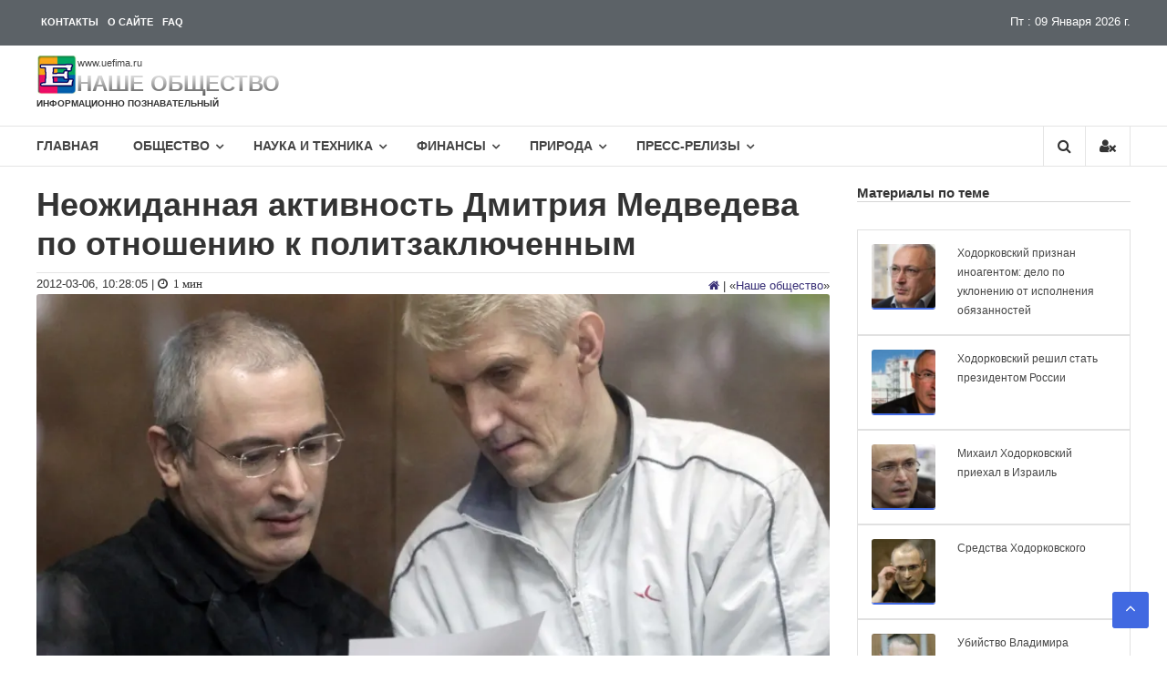

--- FILE ---
content_type: text/html; charset=UTF-8
request_url: https://www.uefima.ru/obshhestvo/dmitrij-medvedev-aktivizirovalsya.html
body_size: 37032
content:
<!DOCTYPE html><html lang="ru-RU"><head> <meta charset="UTF-8"> <meta http-equiv="X-UA-Compatible" content="IE=edge"> <meta name="viewport" content="width=device-width, initial-scale=1"> <title>Дмитрий Медведев активизировался</title> <meta name="description" content="Согласно последней информации до 1 апреля Генеральной прокуратуре РФ поручено разобраться с порученным делом"><meta property="og:description" content="Согласно последней информации до 1 апреля Генеральной прокуратуре РФ поручено разобраться с порученным делом"><meta property="twitter:description" content="Согласно последней информации до 1 апреля Генеральной прокуратуре РФ поручено разобраться с порученным делом"><link rel="canonical" href="https://www.uefima.ru/obshhestvo/dmitrij-medvedev-aktivizirovalsya.html"><meta property="og:url" content="https://www.uefima.ru/obshhestvo/dmitrij-medvedev-aktivizirovalsya.html"><meta property="og:type" content="page"><meta name="twitter:card" content="photo"><meta name="twitter:site" content="@UEfima"><meta name="twitter:title" content="Дмитрий Медведев активизировался"><meta name="description" content="Согласно последней информации до 1 апреля Генеральной прокуратуре РФ поручено разобраться с порученным делом"><meta property="og:description" content="Согласно последней информации до 1 апреля Генеральной прокуратуре РФ поручено разобраться с порученным делом"><meta property="twitter:description" content="Согласно последней информации до 1 апреля Генеральной прокуратуре РФ поручено разобраться с порученным делом"><meta name="twitter:description" content=""><meta name="twitter:url" content="https://www.uefima.ru/obshhestvo/dmitrij-medvedev-aktivizirovalsya.html"><meta name="twitter:image" content="https://www.uefima.ru/i/img/2012/03/dmitrij-medvedev-aktivizirovalsya-800x476.webp"><meta name="og:image" content="https://www.uefima.ru/i/img/2012/03/dmitrij-medvedev-aktivizirovalsya-800x476.webp"><meta property="og:image:width" content="1000"><meta property="og:image:height" content="465"><meta property="og:title" content="Дмитрий Медведев активизировался"><link rel="icon" type="image/svg+xml" href="/i/icon/favicon.svg"><link rel="shortcut icon" href="/i/icon/favicon.ico" type="image/x-icon"><link rel="apple-touch-icon" href="/i/icon/apple-touch-icon.png"><link rel="apple-touch-icon" sizes="57x57" href="/i/icon/apple-touch-icon-57x57.png"><link rel="apple-touch-icon" sizes="72x72" href="/i/icon/apple-touch-icon-72x72.png"><link rel="apple-touch-icon" sizes="76x76" href="/i/icon/apple-touch-icon-76x76.png"> <link rel="apple-touch-icon" sizes="114x114" href="/i/icon/apple-touch-icon-114x114.png"><link rel="apple-touch-icon" sizes="120x120" href="/i/icon/apple-touch-icon-120x120.png"><link rel="apple-touch-icon" sizes="144x144" href="/i/icon/apple-touch-icon-144x144.png"><link rel="apple-touch-icon" sizes="152x152" href="/i/icon/apple-touch-icon-152x152.png"><link rel="apple-touch-icon" sizes="180x180" href="/i/icon/apple-touch-icon-180x180.png"><meta name="yandex-verification" content="5231c781da270a97"><meta name="google-site-verification" content="-6_c1lJiVE-DGuf6J4naCwHA5OhB0KTwT7iJT1QWAsA"><meta name="wot-verification" content="b4f335a201f9c2a2ddfa"><meta name="viewport" content="width=device-width, initial-scale=1.0"><meta name="wmail-verification" content="5ccc4cb542e7aa163e892389e9d547af"><meta name="msvalidate.01" content="60B09BBBF40E10D8BCB4BF09096C0BFB"><meta name="zen-verification" content="l12bmiLQM3N6Y6amwydIBE4M9ZNy6D10SfU3v4tXNO0roOSodgmIri8IGaus3Kjg"><link rel='stylesheet' id='css-0-css' href='https://www.uefima.ru/wp-content/mmr/523d3119-1725780362.min.css' type='text/css' media='all' /><script type="text/javascript">/* <![CDATA[ */if (!window["WPAC"]) var WPAC = {};WPAC._Options = {debug:false,selectorCommentForm:"#commentform",selectorCommentsContainer:"#comments,.comments-wrapper",selectorCommentPagingLinks:"#comments [class^='nav-'] a",selectorCommentLinks:"#comments a[href*=\"/comment-page-\"]",selectorRespondContainer:"#respond",selectorErrorContainer:"p:parent",popupCornerRadius:5,popupMarginTop:10,popupWidth:30,popupPadding:5,popupFadeIn:400,popupFadeOut:400,popupTimeout:3000,popupBackgroundColorLoading:"#000",popupTextColorLoading:"#fff",popupBackgroundColorSuccess:"#008000",popupTextColorSuccess:"#fff",popupBackgroundColorError:"#f00",popupTextColorError:"#fff",popupOpacity:70,popupTextAlign:"center",popupTextFontSize:"Default font size",popupZindex:1000,scrollSpeed:500,autoUpdateIdleTime:0,textPosted:"Ваш комментарий опубликован. Спасибо!",textPostedUnapproved:"Ваш комментарий был добавлен и ожидает модерации. Спасибо!",textReloadPage:"Перезагрузка страницы. Пожалуйста, подождите&hellip;",textPostComment:"Отправка комментария. Пожалуйста, подождите&hellip;",textRefreshComments:"Loading comments. Please wait&hellip;",textUnknownError:"Что-то пошло не так, ваш комментарий не был опубликован.",selectorPostContainer:"",commentPagesUrlRegex:"",asyncLoadTrigger:"DomReady",disableUrlUpdate:false,disableScrollToAnchor:false,disableCache:false,enableByQuery:false,commentsEnabled:true,version:"1.7.3"};WPAC._Callbacks = {"beforeSelectElements": function(dom) {},"beforeUpdateComments": function(newDom, commentUrl) {},"afterUpdateComments": function(newDom, commentUrl) {},"beforeSubmitComment": function() {},"afterPostComment": function(commentUrl, unapproved) {}};/* ]]> */</script><script async src="https://www.googletagmanager.com/gtag/js?id=G-GNW7Y72C72"></script><script>
  window.dataLayer = window.dataLayer || [];
  function gtag(){dataLayer.push(arguments);}
  gtag('js', new Date());
  gtag('config', 'G-GNW7Y72C72');
</script><meta name="google-site-verification" content="-6_c1lJiVE-DGuf6J4naCwHA5OhB0KTwT7iJT1QWAsA" /> <style> body,div,span,h1,h2,h3,h4,h5,h6,p,blockquote,pre,a,ul,li,fieldset,form,label,table,caption,tbody,tfoot,thead,tr,th,td{border:0;font-family:inherit;font-size:100%;font-style:inherit;font-weight:inherit;margin:0;outline:0;padding:0;vertical-align:baseline;}html{font-size:62.5%;overflow-y:scroll;-webkit-text-size-adjust:100%;-ms-text-size-adjust:100%;}*,:before,:after{box-sizing:border-box;}body{background:#fff;}article,aside,details,figcaption,figure,footer,header,main,nav,section{display:block;}ol,ul{list-style:none;}table{border-collapse:separate;border-spacing:0;}caption,th,td{font-weight:400;text-align:left;}blockquote:before,blockquote:after,q:before,q:after{content:"";}blockquote,q{quotes:"" "";}a:focus{outline:0;}a:hover,a:active{outline:0;}a img{border:0;}body,button,input,select,textarea{color:#333;font-family:'Open Sans',sans-serif;font-size:13px;line-height:1.8;font-weight:400;}h1,h2,h3,h4,h5,h6{clear:both;font-weight:400;font-family:'Open Sans',sans-serif;line-height:1.2;margin-bottom:10px;color:#333;font-weight:700;}.sub-title{color:#333;font-weight:400;line-height:32px;font-family:'Open Sans',sans-serif;font-size:32px;}p{margin-bottom:20px;}b,strong{font-weight:700;}dfn,cite,em,i{font-style:italic;}blockquote,.wp-block-quote,.wp-block-quote.is-style-large,.wp-block-quote.has-text-align-right{margin:0 15px;font-style:italic;font-family:'Open Sans',sans-serif;font-weight:300;background: #f9f9f9; border-left: 2px solid #ccc; margin: 1.5em 15px; padding:0 15px;}address{margin:0 0 15px;}pre{background:#eee;font-family:"Courier 10 Pitch",Courier,monospace;font-size:15px;line-height:1.6;margin-bottom:1.6em;max-width:100%;overflow:auto;padding:1.6em;white-space:pre-wrap;}code,kbd,tt,var{font:15px Monaco,Consolas,"Andale Mono","DejaVu Sans Mono",monospace;}abbr,acronym{cursor:help;}mark,ins{background:#fff9c0;text-decoration:none;}sup,sub{font-size:75%;height:0;line-height:0;position:relative;vertical-align:baseline;}sup{bottom:1ex;}sub{top:.5ex;}small{font-size:75%;}big{font-size:125%;}h1{font-size:36px;}h2{font-size:30px;}.widget .widget_recent_entries h3.wtitle{font-size:18px;} h3{font-size:28px;}h4{font-size:20px;}h5{font-size:18px;} .ayax a{color:#333; font-weight: normal;font-style:italic;font-size:14px;}hr,.wp-block-separator{background-color:#ccc;border:0;height:1px;margin-bottom:15px;}ul,ol{margin:0 0 15px 20px;}ul{list-style:disc;}ol{list-style:decimal;}li > ul,li > ol{margin-bottom:0;margin-left:15px;}dt{font-weight:700;}dd{margin:0 15px 15px;}img{height:auto;max-width:100%;vertical-align:middle;}figure{margin:0;}table{margin:0 0 15px;width:100%;border-collapse:collapse;}th{font-weight:700;}td,td,.wp-block-table th,.wp-block-table td{border:0;padding:5px 10px;}button,input,select,textarea{font-size:100%;margin:0;vertical-align:middle;}.navigation .nav-links a,.bttn,button,input[type="button"],input[type="reset"],input[type="submit"]{background:#333;color:#fff;cursor:pointer;font-size:14px;line-height:13px;border:none;padding:10px 15px;font-weight:400;display:inline-block;position:relative;text-shadow:none;transition:background .5s ease;}.navigation .nav-links a:hover,.bttn:hover,button,input[type="button"]:hover,input[type="reset"]:hover,input[type="submit"]:hover{background:#4169E1;color:#fff;}input[type="checkbox"],input[type="radio"]{padding:0;}button::-moz-focus-inner,input::-moz-focus-inner{border:0;padding:0;}input[type="text"],input[type="email"],input[type="url"],input[type="password"],input[type="search"],input[type="tel"]{color:#666;border:1px solid #ccc;height:36px;width:100%;-webkit-appearance:none;}input[type="text"]:focus,input[type="email"]:focus,input[type="url"]:focus,input[type="password"]:focus,input[type="search"]:focus,textarea:focus{border:1px solid #AAA;}.searchform input[type="text"]:focus{border:none;}input[type="text"],input[type="email"],input[type="url"],input[type="password"],input[type="search"]{padding:3px 6px;}textarea{overflow:auto;padding-left:3px;vertical-align:top;color:#666;border:1px solid #ccc;height:160px;max-width:100%;width:100%;}a{color:#0d0259d2;text-decoration:none;transition:all .3s ease-in-out;-webkit-transition:all .3s ease-in-out;-moz-transition:all .3s ease-in-out;}a:hover{color:#4169E1;}a:focus{color:#4169E1;}a:active{color:#ccc;}a:focus{outline:thin dotted;}.screen-reader-text{border:0;clip:rect(1px,1px,1px,1px);clip-path:inset(50%);height:1px;margin:-1px;overflow:hidden;padding:0;position:absolute!important;width:1px;word-wrap:normal!important;}.screen-reader-text:focus{background-color:#f1f1f1;border-radius:3px;box-shadow:0 0 2px 2px rgba(0,0,0,0.6);clip:auto!important;clip-path:none;color:#21759b;display:block;font-size:.875rem;font-size:14px;font-weight:700;height:auto;left:5px;line-height:normal;padding:15px 23px 14px;text-decoration:none;top:5px;width:auto;z-index:0;}#content{clear:both; margin-top: 20px;}#content[tabindex="-1"]:focus{outline:0;}.page-header-disable .site-content{margin-top:30px;}.alignleft{display:inline;float:left;margin-right:15px;}.alignright{display:inline;float:right;margin-left:15px;}.aligncenter{clear:both;display:block;margin:0 auto;text-align:center;}.clearfix:before,.clearfix:after,.row:before,.row:after,.entry-content:before,.entry-content:after,.comment-content:before,.comment-content:after,.site-header:before,.site-header:after,.site-content:before,.site-content:after,.site-footer:before,.site-footer:after,.tg-container:after,.tg-container:before{content:'';display:table;}.clearfix:after,.row:after,.entry-content:after,.comment-content:after,.site-header:after,.site-content:after,.site-footer:after,.tg-container:after{clear:both;}.clear{clear:both;}.widget{margin:0 0 25px;padding-bottom:10px;}.widget select{max-width:100%;}.widget_image_with_link,.image_with_link-content{text-align:center;}#masthead .widget_header_html{text-align:center;content:"";left:5%;transition:all .5s ease;transform:translateX(0);z-index:0;}h1.entry-title{color:#353535;font-weight:700;margin-bottom:0;padding-bottom:0;text-transform:capitalize;}h1.entry-title a{color:#3d3d3d;}.hentry{margin:0 0 15px;}.updated{display:none;}.single .byline,.group-blog .byline,.posted-on,.blog-author,.blog-cat{display:inline;font-family:'Open Sans',sans-serif;font-size:14px;font-style:italic;font-weight:300;}.cat-links{margin-right:10px;}.page-content,.entry-content,.entry-summary{margin:15px 0 0;}.page-links{clear:both;margin:0 0 15px;}.edit-link .post-edit-link{background:#293037;padding:4px 10px;color:#FFF!important;line-height:1;border-radius:3px;font-size:13px;}.edit-link .post-edit-link:before{content:"\f044";font-family:FontAwesome;margin-right:5px;}#blog-post article.hentry,.search article.hentry,.archive article.hentry,.tag article.hentry,.category article.hentry{margin-bottom:5px;padding-bottom:5px;margin-top:5px;}#blog-post article.hentry:first-child,.search article.hentry:first-child,.archive article.hentry:first-child,.tag article.hentry:first-child,.category article.hentry:first-child{margin-top:0;}article.hentry .edit-link{display:block;margin-top:5px;}article.hentry h1.entry-title{margin-bottom:5px;line-height:1.2;}article.hentry .entry-footer > span{margin-right:15px;font-size:13px;}.page-header .page-title{color:#333;padding-bottom:15px;}.entry-footer a{color:#999;}.entry-footer a:hover{color:#DC3522;}.nav-links .meta-nav{display:none;}.nav-links{clear:both;display:table;width:100%;padding-top:20px;}.nav-links .nav-previous,.nav-links .nav-next,.default-wp-page li{display:inline-block;float:left;vertical-align:top;width:50%;}.default-wp-page li.next{float:right;}.nav-links .nav-next,.default-wp-page .next{text-align:right;}.nav-links .nav-previous a:before{content:"\f0d9";font-family:FontAwesome;font-style:normal;margin-right:5px;}.nav-links .nav-next a:after{content:"\f0da";font-family:FontAwesome;font-style:normal;margin-left:5px;}.entry-thumbnail{position:relative;}.entry-exrecpt{width:60%;float:right;}.short-content{margin-bottom:10px;}.short-content + .bttn{float:right;}.entry-footer{margin-top:10px;}.full-width{float:none;width:100%;}.default-wp-page{margin:0;list-style:none;}.blog .format-aside .entry-title,.archive .format-aside .entry-title{display:none;}.comment-content a{word-wrap:break-word;}#comments h2.comments-title{background:none;color:#333;display:block;font-size:22px;font-style:normal;font-weight:600;margin:35px 0;padding:0 0 10px;border-bottom:1px solid #e1e1e1;}#comments h3{margin:0 0 10px;color:#141414;font-weight:600;display:inline-block;line-height:22px;font-size:18px;}#commentform label{width:120px;display:block;}textarea#comment{width:100%;height:150px;}.comments-area ol{margin:0;padding:0;list-style:none;}.comments-area ol.children{margin:0 0 0 15px;}.comment-list .comment-body{font-size:16px;background:#fff;border:2px solid #e1e1e1;margin-bottom:20px;padding:15px;}.comment-author img{vertical-align:middle;margin-right:15px;}.comment-author .fn{font-style:normal;font-size:16px;text-transform:capitalize;font-weight:700;}.comment-author .fn .url{color:#333;padding:0 5px;}.comment-author .fn .url:hover{color:#4169E1;}.comment-author .says{display:none;}.commentmetadata{float:right;font-weight:400;font-size:10px;font-style:italic;font-weight:300;}.comment-metadata{padding-left:52px;font-size:10px;}.comment-metadata a{color:#666;}.commentmetadata a{color:#666;}.comment-content{padding-left:52px;margin-top:10px;}.commentmetadata .comment-edit-link{color:#01AEFD;}.commentmetadata + .clear{margin-bottom:20px;}.comment-awaiting-moderation{margin:10px 0 0;padding-left:51px;font-weight:600;}.reply .comment-reply-link{background:none repeat scroll 0 0 #293037;border-radius:3px;color:#FFF;font-size:13px;line-height:1;padding:2px 10px;}#respond{background:#f2f2f2;padding:20px;margin-top:20px;color:#141414;}#commentform .form-submit{margin-bottom:0;}#cancel-comment-reply-link{font-style:italic;color:#4169E1;}#cancel-comment-reply-link:before{font-family:FontAwesome;content:"\f057";margin:0 5px 0 20px;font-style:normal;color:#4169E1;}.logged-in-as a{color:#4169E1;}.infinite-scroll .paging-navigation,.infinite-scroll.neverending .site-footer{display:none;}.infinity-end.neverending .site-footer{display:block;}#infinite-footer{display:none;}.page-content img.wp-smiley,.entry-content img.wp-smiley,.comment-content img.wp-smiley{border:none;margin-bottom:0;margin-top:0;padding:0;}.wp-caption{border:1px solid #ccc;margin-bottom:15px;max-width:100%;}.wp-caption img[class*="wp-image-"]{display:block;margin:1.2% auto 0;max-width:98%;}.wp-caption-text{text-align:center;}.wp-caption .wp-caption-text{margin:10px 0;}.site-main .gallery{margin-bottom:1.5em;}.site-main .gallery a img{border:none;height:auto;max-width:90%;}.site-main .gallery dd,.site-main .gallery figcaption{margin:0;}ul.blocks-gallery-grid,ul.wp-block-gallery{padding:0;}ul.blocks-gallery-grid img,ul.wp-block-gallery img{margin-bottom:0;}.wp-block-gallery.alignleft,.wp-block-gallery.alignright,.wp-block-gallery.aligncenter,.wp-block-social-links.alignleft,.wp-block-social-links.alignright,.wp-block-social-links.aligncenter{display:flex;}embed,iframe,object{max-width:100%;}body{font-weight:400;position:relative;font-family:'Open Sans',sans-serif;line-height:1.8;overflow:hidden;}.hide{display:none;}#page{-webkit-transition:all .5s ease;-moz-transition:all .5s ease;-ms-transition:all .5s ease;-o-transition:all .5s ease;transition:all .5s ease;}.home section{margin-top:30px;}.widget{margin:0 0 1.5em;}.widget select{max-width:100%;}.widget-title{border-bottom:1px solid #d6d6d6;font-size:15px;font-weight:700;margin-bottom:30px;position:relative;}.widget-title span{border-bottom:2px solid #4169E1;padding-bottom:10px;display:inline-block;position:relative;top:1px;color:#000;}.widget_archive ul,.widget_categories ul,.widget_recent_entries ul,.widget_meta ul,.widget_recent_comments ul,.widget_rss ul,.widget_pages ul,.widget_nav_menu ul,.widget_product_categories ul{list-style:outside none none;margin:0;padding:0;}.widget_archive li,.widget_categories li,.widget_pages li,.widget_meta li,.widget_recent_comments li,.widget_recent_entries li,.widget_rss li,.widget_nav_menu li,.widget_product_categories li{border-bottom:none;color:#333;font-size:13px;line-height:24px;margin:0 0 10px;padding:0 0 5px 25px;position:relative;-webkit-transition:color .3s ease 0s;-moz-transition:color .3s ease 0s;-ms-transition:color .3s ease 0s;-o-transition:color .3s ease 0s;transition:color .3s ease 0s;display:block;}.widget_categories ul.children,.widget_pages ul.children,.widget_meta ul.children,.widget_recent_comments ul.children,.widget_recent_entries ul.children,.widget_rss ul.children,.widget_nav_menu ul.children,.widget_product_categories ul.children{margin-top:5px;}.widget ul.children li:last-child{margin:0;padding-bottom:0;}.widget_archive li a,.widget_categories li a,.widget_pages li a,.widget_meta li a,.widget_recent_comments li a,.widget_recent_entries li a,.widget_rss li a,.widget_nav_menu li a,.widget_product_categories li a{color:#333;}.widget_archive a::before,.widget_categories a:before,.widget_pages a:before,.widget_meta a:before,.widget_recent_comments a:before,.widget_recent_entries a:before,.widget_rss a:before,.widget_nav_menu a:before,.widget_product_categories a:before{color:#888;content:"\f187";font-family:"FontAwesome";font-size:14px;left:0;position:absolute;top:0;-webkit-transition:color .3s ease;-moz-transition:color .3s ease;-ms-transition:color .3s ease;-o-transition:color .3s ease;transition:color .3s ease;}.widget_categories a::before,.widget_product_categories a:before{content:"\f07b";}.widget_recent_entries a::before{content:"\f101";}.widget_meta a::before,.widget_nav_menu a:before{content:"\f1db";}.widget_recent_comments a::before{content:"\f086";}.widget_rss a::before{content:"\f09e";}.widget_pages a:before{content:"\f1ea";}.widget_tag_cloud a{background:#ebebeb none repeat scroll 0 0;border:medium none;color:#888;display:inline-block;margin:0 5px 5px 0;padding:6px 10px;}.widget_archive a:hover::before,.widget_categories a:hover:before,.widget_pages a:hover:before,.widget_meta a:hover:before,.widget_recent_comments a:hover:before,.widget_recent_entries a:hover:before,.widget_rss a:hover:before,.widget_nav_menu a:hover:before,.widget_product_categories li a:hover:before,.widget_archive li a:hover,.widget_categories li a:hover,.widget_pages li a:hover,.widget_meta li a:hover,.widget_recent_comments li a:hover,.widget_recent_entries li a:hover,.widget_rss li a:hover,.widget_nav_menu li a:hover,.widget_tag_cloud a:hover,.widget_product_categories a:hover{color:#4169E1;}.widget_tag_cloud a:hover{background:#4169E1 none repeat scroll 0 0;color:#fff;}.widget_recent_entries .post-date{color:#9f9f9f;display:block;font-size:12px;}.widget_search input[type="search"]{width:84%;}.widget_search button{height:36px;margin-left:-3px;width:15%;}.widget_search input[type="search"]{width:70%;display:inline-block;vertical-align:top;}.widget_search button{height:36px;margin-left:-3px;width:46px;}#primary{float:left;width:72.5%;}#secondary{float:right;width:25%;}.left_sidebar #secondary{float:left;}.left_sidebar #primary{float:right;}.no_sidebar_full_width #primary{width:100%;float:none;}.no_sidebar_full_width #secondary{display:none;}.no_sidebar_content_centered #primary{float:none;display:block;margin:0 auto;}.no_sidebar_full_width #primary .entry-content > .alignfull,.no_sidebar_content_centered #primary .entry-content > .alignfull{margin-left:calc(50% - 50vw);margin-right:calc(50% - 50vw);max-width:unset;}.no_sidebar_full_width #primary .entry-content > .alignfull.wp-block-cover,.no_sidebar_full_width #primary .entry-content > .alignfull.wp-block-cover-image,.no_sidebar_content_centered #primary .entry-content > .alignfull.wp-block-cover,.no_sidebar_content_centered #primary .entry-content > .alignfull.wp-block-cover-image{width:unset;}.no_sidebar_full_width #primary .entry-content > .alignwide,.no_sidebar_content_centered #primary .entry-content > .alignwide{margin-left:-100px;margin-right:-100px;max-width:unset;width:unset;}.tg-container{width:1200px;margin:0 auto;position:relative;}.tg-column-wrapper{clear:both;margin-left:-2%;}.tg-column-wrapper .tg-column-1{width:100%;float:left;margin-left:2%;}.tg-column-wrapper .tg-column-2{width:48%;margin-left:2%;float:left;}.tg-column-wrapper .tg-column-3{float:left;margin-left:2%;width:31.32%;}.tg-column-wrapper .tg-column-4{width:23%;margin-left:2%;float:left;}.tg-column-wrapper .tg-column-5{width:18%;margin-left:2%;float:left;}.woocommerce-page ul.products.tg-column-wrapper{clear:both;margin-left:-2%;}.woocommerce-page ul.products.tg-column-wrapper li.product.tg-column-4{width:23%;margin-left:2%;float:left;margin-right:0;padding:0;}.tg-column-bottom-margin{margin-bottom:2%;}.hide{display:none;}.top-header-wrapper{height:50px;background:-webkit-gradient(linear,left bottom,left top,from(rgba(255,255,255,0.32)),to(rgba(255,255,255,0.32))),#101820;background:-o-linear-gradient(bottom,rgba(255,255,255,0.32),rgba(255,255,255,0.32)),#101820;background:linear-gradient(0deg,rgba(255,255,255,0.32),rgba(255,255,255,0.32)),#101820;}.left-top-header{float:left;}.right-top-header{float:right;}.right-top-header .top-header-menu-wrapper{float:left;color:#fff;}.top-header-menu-wrapper{color:#fff;margin-top:-3px;}.left-header-block{color:#fff;margin-top:15px;}.curs-top-header{float:right;}.curs-header-block{color:#fff;line-height:0;display:block;float:left;font-size:12px;margin-top:-11px;}.left-header-block i{margin-right:5px;}.contact-info{border-right:none;}.right-header-block{float:left;}.social-icons{display:flex;justify-content:center;list-style:none;margin-top:1rem;margin-bottom:1rem;padding-left:0;}.social-icons>li{margin-left:.40rem;margin-right:.40rem;}.social-icons a{position:relative;background-color:#eee;display:block;-webkit-user-select:none;-moz-user-select:none;-ms-user-select:none;user-select:none;transition:background-color .3s ease-in-out;width:2.6rem;height:2.6rem;border-radius:.25rem;}.social-icons a:hover{background-color:#e0e0e0;}.social-icons a::before{content:"";position:absolute;width:1.8rem;height:1.8rem;left:.45rem;top:.45rem;background:transparent no-repeat center center;background-size:100% 100%;}.social-icons .social-icon-twitter::before{background-image:url("data:image/svg+xml,%3Csvg xmlns='http://www.w3.org/2000/svg' viewBox='0 0 512 512'%3E%3Cpath fill='%231da1f2' d='M459.37 151.716c.325 4.548.325 9.097.325 13.645 0 138.72-105.583 298.558-298.558 298.558-59.452 0-114.68-17.219-161.137-47.106 8.447.974 16.568 1.299 25.34 1.299 49.055 0 94.213-16.568 130.274-44.832-46.132-.975-84.792-31.188-98.112-72.772 6.498.974 12.995 1.624 19.818 1.624 9.421 0 18.843-1.3 27.614-3.573-48.081-9.747-84.143-51.98-84.143-102.985v-1.299c13.969 7.797 30.214 12.67 47.431 13.319-28.264-18.843-46.781-51.005-46.781-87.391 0-19.492 5.197-37.36 14.294-52.954 51.655 63.675 129.3 105.258 216.365 109.807-1.624-7.797-2.599-15.918-2.599-24.04 0-57.828 46.782-104.934 104.934-104.934 30.213 0 57.502 12.67 76.67 33.137 23.715-4.548 46.456-13.32 66.599-25.34-7.798 24.366-24.366 44.833-46.132 57.827 21.117-2.273 41.584-8.122 60.426-16.243-14.292 20.791-32.161 39.308-52.628 54.253z'/%3E%3C/svg%3E");}.social-icons .social-icon-rss::before{background-image:url("data:image/svg+xml;charset=UTF-8,%3csvg xmlns='http://www.w3.org/2000/svg' viewBox='0 0 1920 1920'%3e%3cpath fill='%234267B2' d='M53.333 628.96c682.454 0 1237.76 555.2 1237.76 1237.76v53.333H882.24v-53.333c0-457.067-371.84-828.907-828.907-828.907H0V628.96Zm0-628.96C1082.56 0 1920 837.44 1920 1866.667V1920h-408.853v-53.333c0-803.84-653.974-1457.814-1457.814-1457.814H0V0ZM267.19 1386.667c146.774 0 266.134 119.36 266.134 266.133 0 146.773-119.36 266.24-266.134 266.24S.95 1799.573.95 1652.8c0-146.773 119.467-266.133 266.24-266.133Z'/%3e%3c/svg%3e");}.social-icons .social-icon-dzen::before{background-image:url("data:image/svg+xml;charset=UTF-8,%3csvg xmlns='http://www.w3.org/2000/svg' viewBox='5 5 40 40'%3e%3cpath fill='black' d='M42.26 22.927c.014 0 .027 0 .041 0 .427 0 .833-.182 1.118-.5.294-.329.429-.771.367-1.208-1.23-8.814-8.247-15.811-17.063-17.015-.436-.057-.869.073-1.196.362S25.015 5.274 25.02 5.71C25.198 19.959 27.776 22.534 42.26 22.927zM42.261 25.071C27.774 25.456 25.196 28.031 25.02 42.29c-.005.437.18.854.507 1.143.275.244.63.376.993.376.067 0 .135-.004.203-.014 8.818-1.204 15.835-8.202 17.063-17.017.062-.437-.073-.878-.367-1.207C43.124 25.242 42.698 25.049 42.261 25.071zM5.736 25.063c-.438-.022-.863.171-1.156.5-.294.329-.428.77-.367 1.206 1.225 8.82 8.242 15.821 17.064 17.026.068.009.136.014.203.014.363 0 .718-.132.993-.376.327-.289.512-.706.507-1.143C22.804 28.008 20.225 25.432 5.736 25.063zM21.277 4.205C12.455 5.41 5.438 12.411 4.213 21.231c-.061.437.073.877.367 1.206.284.319.691.5 1.118.5.013 0 .025 0 .038 0C20.225 22.568 22.804 19.992 22.98 5.71c.005-.437-.18-.854-.507-1.143C22.147 4.279 21.716 4.148 21.277 4.205z'/%3e%3c/svg%3e");}.social-icons .social-icon-googlenews::before{background-image:url("data:image/svg+xml;charset=UTF-8,%3csvg xmlns='http://www.w3.org/2000/svg' viewBox='0 0 24 24'%3e%3cpath fill='%234267B2' d='M21.2666 21.2a.6141.6141 0 0 1-.6128.6128H3.3446a.614.614 0 0 1-.6128-.6128V8.1153a.6141.6141 0 0 1 .6128-.6128h17.3091a.6141.6141 0 0 1 .6128.6128V21.2zm-3.0315-3.4196v-1.1957a.0803.0803 0 0 0-.0803-.0803h-5.3725v1.3619h5.3725a.0817.0817 0 0 0 .0804-.083l-.0001-.0029zm.8171-2.5875v-1.2012a.0803.0803 0 0 0-.079-.0817h-6.191v1.3619h6.1896a.079.079 0 0 0 .0804-.0776v-.0041.0027zm-.8171-2.5875v-1.2066a.0803.0803 0 0 0-.0803-.0803h-5.3725v1.3619h5.3725a.0816.0816 0 0 0 .0803-.079v.004zM8.1492 14.0448v1.2257h1.7704c-.1457.749-.8049 1.2924-1.7704 1.2924-1.0906-.0405-1.9418-.9574-1.9013-2.048.0384-1.0338.8676-1.8629 1.9013-1.9013a1.77 1.77 0 0 1 1.2529.4903l.9342-.9329a3.1405 3.1405 0 0 0-2.1871-.8525c-1.8051 0-3.2684 1.4633-3.2684 3.2684 0 1.8051 1.4633 3.2684 3.2684 3.2684 1.8889 0 3.1323-1.3278 3.1323-3.1976a3.941 3.941 0 0 0-.0518-.6183l-3.0805.0054zM2.2701 7.6537a.6156.6156 0 0 1 .6128-.6128h12.1545l-1.2692-3.4904a.5952.5952 0 0 0-.7436-.3827L.3676 7.7749a.5938.5938 0 0 0-.3228.7749l2.2253 6.112V7.6537za.6156.6156 0 0 1 .6128-.6128h12.1545l-1.2692-3.4904a.5952.5952 0 0 0-.7436-.3827L.3676 7.7749a.5938.5938 0 0 0-.3228.7749l2.2253 6.112V7.6537zm21.3116-.3105l-8.803-2.3683.7517 2.0659h5.5836a.6141.6141 0 0 1 .6128.6128v8.7948l2.2471-8.3659a.5923.5923 0 0 0-.3922-.7393zm-4.4955-1.6738V2.7946a.6101.6101 0 0 0-.6115-.6074H5.5236a.6101.6101 0 0 0-.6156.6046v2.8368l8.3904-3.0519a.5937.5937 0 0 1 .7422.3895l.5447 1.498 4.5009 1.2052z'/%3e%3c/svg%3e");}.social-icons .social-icon-fb::before{background-image:url("data:image/svg+xml,%3Csvg xmlns='http://www.w3.org/2000/svg' viewBox='0 0 320 512'%3E%3Cpath fill='%234267B2' d='M279.14 288l14.22-92.66h-88.91v-60.13c0-25.35 12.42-50.06 52.24-50.06h40.42V6.26S260.43 0 225.36 0c-73.22 0-121.08 44.38-121.08 124.72v70.62H22.89V288h81.39v224h100.17V288z'/%3E%3C/svg%3E");}.social-icons .social-icon-vk::before{background-image:url("data:image/svg+xml,%3Csvg xmlns='http://www.w3.org/2000/svg' viewBox='0 0 576 512'%3E%3Cpath fill='%232787f5' d='M545 117.7c3.7-12.5 0-21.7-17.8-21.7h-58.9c-15 0-21.9 7.9-25.6 16.7 0 0-30 73.1-72.4 120.5-13.7 13.7-20 18.1-27.5 18.1-3.7 0-9.4-4.4-9.4-16.9V117.7c0-15-4.2-21.7-16.6-21.7h-92.6c-9.4 0-15 7-15 13.5 0 14.2 21.2 17.5 23.4 57.5v86.8c0 19-3.4 22.5-10.9 22.5-20 0-68.6-73.4-97.4-157.4-5.8-16.3-11.5-22.9-26.6-22.9H38.8c-16.8 0-20.2 7.9-20.2 16.7 0 15.6 20 93.1 93.1 195.5C160.4 378.1 229 416 291.4 416c37.5 0 42.1-8.4 42.1-22.9 0-66.8-3.4-73.1 15.4-73.1 8.7 0 23.7 4.4 58.7 38.1 40 40 46.6 57.9 69 57.9h58.9c16.8 0 25.3-8.4 20.4-25-11.2-34.9-86.9-106.7-90.3-111.5-8.7-11.2-6.2-16.2 0-26.2.1-.1 72-101.3 79.4-135.6z'/%3E%3C/svg%3E");}.social-icons .social-icon-telegram::before{background-image:url("data:image/svg+xml,%3Csvg xmlns='http://www.w3.org/2000/svg' viewBox='0 0 448 512'%3E%3Cpath fill='%2327a7e7' d='M446.7 98.6l-67.6 318.8c-5.1 22.5-18.4 28.1-37.3 17.5l-103-75.9-49.7 47.8c-5.5 5.5-10.1 10.1-20.7 10.1l7.4-104.9 190.9-172.5c8.3-7.4-1.8-11.5-12.9-4.1L117.8 284 16.2 252.2c-22.1-6.9-22.5-22.1 4.6-32.7L418.2 66.4c18.4-6.9 34.5 4.1 28.5 32.2z'/%3E%3C/svg%3E");}.social-icons .social-icon-youtube::before{background-image:url("data:image/svg+xml,%3Csvg xmlns='http://www.w3.org/2000/svg' viewBox='0 0 576 512'%3E%3Cpath fill='%23ff0000' d='M549.655 124.083c-6.281-23.65-24.787-42.276-48.284-48.597C458.781 64 288 64 288 64S117.22 64 74.629 75.486c-23.497 6.322-42.003 24.947-48.284 48.597-11.412 42.867-11.412 132.305-11.412 132.305s0 89.438 11.412 132.305c6.281 23.65 24.787 41.5 48.284 47.821C117.22 448 288 448 288 448s170.78 0 213.371-11.486c23.497-6.321 42.003-24.171 48.284-47.821 11.412-42.867 11.412-132.305 11.412-132.305s0-89.438-11.412-132.305zm-317.51 213.508V175.185l142.739 81.205-142.739 81.201z'/%3E%3C/svg%3E");}.right-header-block a{color:#fff;line-height:38px;display:block;float:left;font-size:12px;padding:0 10px;font-weight:600;border-right:1px solid #c0bfbf;transition:all .5s ease;}.right-header-block a:hover{background:#4169E1;color:#fff;}.right-header-block a i{margin-left:3px;}#lang_sel_click a.lang_sel_sel{background:rgba(0,0,0,0) none repeat scroll 0 0;border:medium none;line-height:38px;font-size:12px;font-weight:600;color:#6d6c6c;padding:0 10px;border-right:1px solid #c0bfbf;}#lang_sel_click a.lang_sel_sel:hover{background:#4169E1;color:#fff;}#lang_sel_click{float:left;font-family:"Open Sans",sans-serif;}#lang_sel_click li{width:auto;}#lang_sel_click ul ul{border-top:2px solid #4169E1;top:100%;}#lang_sel_click ul ul li{background:#f0f0f0;width:100%;}#lang_sel_click ul ul li a{background:rgba(0,0,0,0) none repeat scroll 0 0;border:none;border-bottom:1px solid rgba(0,0,0,0.1);display:block;padding:6px 10px;}.middle-header-wrapper{padding:0;}.custom-logo-link{float:left;margin-right:10px;}.logo,.site-title-wrapper,.logo-wrapper{float:left;}.logo-wrapper{margin:14px 0;}.logo{margin-right:15px;}#site-title{float:none;font-size:28px;margin:0;line-height:1.3;}#site-title a{color:#454545;}#site-description{color:#454545;font-size:14px;font-weight:400;margin:0;}#header-sidebar .widget{margin:0;}.widget-large-advertise,.wishlist-cart-wrapper{float:right;margin:0;padding:0;}.wishlist-cart-wrapper{margin:22px 0;}.wishlist-wrapper,.wcmenucart-contents{background:#f65656 none repeat scroll 0 0;border-radius:100%;float:left;height:42px;line-height:42px;margin-left:25px;text-align:center;width:42px;display:block;position:relative;}.wishlist-wrapper a,.cart-wrapper .estore-cart-views > a{color:#fff!important;}.wishlist-wrapper .wishlist-value,.cart-wrapper .cart-value{background:#fff none repeat scroll 0 0;border:2px solid #f65656;border-radius:100%;display:block;height:24px;line-height:19px;position:absolute;right:-10px;top:-9px;width:24px;color:#f65656;font-size:12px;}.wcmenucart-contents{background:#4169E1;float:left;}.wcmenucart-contents .cart-value{border:2px solid #4169E1;color:#4169E1;}.cart-wrapper{float:left;position:relative;}.my-cart-wrap{float:left;margin-left:20px;}.my-cart-wrap .my-cart{font-size:13px;font-weight:700;text-transform:uppercase;}.cart-total{font-size:12px;font-weight:600;}.category-menu{background:#333 none repeat scroll 0 0;color:#fff;float:left;font-weight:600;line-height:43px;text-transform:capitalize;width:230px;cursor:pointer;font-size:14px;-webkit-transition:all .5s ease;-moz-transition:all .5s ease;-ms-transition:all .5s ease;-o-transition:all .5s ease;transition:all .5s ease;position:relative;margin-right:30px;}.category-menu:hover{background:#4169E1;}.category-menu .category-toggle{padding:0 20px;}.category-menu .category-toggle i{float:right;line-height:43px;}.category-menu,.category-toggle .active{background:-webkit-gradient(linear,left bottom,left top,from(rgba(255,255,255,0.16)),to(rgba(255,255,255,0.16))),#101820;background:-o-linear-gradient(bottom,rgba(255,255,255,0.16),rgba(255,255,255,0.16)),#101820;background:linear-gradient(0deg,rgba(255,255,255,0.16),rgba(255,255,255,0.16)),#101820;}#category-navigation{background:#fff none repeat scroll 0 0;border:2px solid #4169E1;left:0;position:absolute;top:100%;width:100%;z-index:0;}#category-navigation ul{list-style:none;margin:0;}#category-navigation ul li{padding:0 20px;line-height:38px;border-bottom:1px solid rgba(0,0,0,0.06);position:relative;}#category-navigation ul li a{color:#333;}#category-navigation ul li:hover > a{color:#4169E1;}#category-navigation ul li:last-child{border-bottom:none;}#category-navigation ul.sub-menu{background:#fff none repeat scroll 0 0;border:2px solid #4169E1;left:110%;position:absolute;top:0;width:200px;opacity:0;visibility:hidden;transition:all .5s ease;}#category-navigation ul li:hover > ul.sub-menu{opacity:1;visibility:visible;left:100%;}#masthead .widget_shopping_cart{background:#fff none repeat scroll 0 0;border:1px solid #f1f1f1;box-shadow:1px 1px 7px rgba(0,0,0,0.05);opacity:0;padding:20px 15px;position:absolute;left:37%;top:120%;visibility:hidden;width:250px;transition:all .5s ease;transform:translateX(-50%);z-index:0;border-bottom:3px solid #4169E1;border-top:3px solid #4169E1;}#masthead .widget_shopping_cart:before{border-left:10px solid transparent;border-right:10px solid transparent;border-bottom:10px solid #4169E1;content:"";position:absolute;left:50%;transform:translateX(-50%);top:-10px;}#masthead .cart-wrapper:hover .widget_shopping_cart{opacity:1;visibility:visible;top:110%;}.widget_shopping_cart .total{border:1px solid #e6e6e6;border-left:none;border-right:none;margin:20px 0 0;padding:5px 0;text-align:center;}.widget_shopping_cart .button{border:1px solid #e6e6e6;border-radius:25px;color:#787878;display:block;float:left;margin:20px 0 0 3%;text-align:center;transition:all .5s ease;}.widget_shopping_cart .button:hover{background:#4169E1;color:#fff;border-color:#4169E1;}.widget_shopping_cart .buttons{margin-left:-3%;}#site-navigation{float:left;}#site-navigation ul{list-style:outside none none;margin:0;padding:0;}#site-navigation ul li{float:left;font-size:14px;font-weight:700;line-height:43px;margin-left:38px;position:relative;}#site-navigation ul li a{color:#454545;position:relative;text-transform:uppercase;display:block;transition:all .5s ease;}#site-navigation ul li:first-child{margin-left:0;}#site-navigation ul li.menu-item-has-children{padding-right:10px;}#site-navigation .sub-menu,#site-navigation .children{left:0;min-width:200px;position:absolute;top:120%;border:1px solid #e5e5e5;border-bottom:3px solid #4169E1;z-index:0;background:#fff;box-shadow:1px 1px 7px rgba(0,0,0,0.05);opacity:0;visibility:hidden;}#site-navigation .sub-menu li,#site-navigation .children li{display:block;float:none;margin-left:0;}#site-navigation .sub-menu li a,#site-navigation .children li a{border-bottom:1px solid #e5e5e5;padding:0 15px;}#site-navigation .sub-menu li.menu-item-has-children,#site-navigation .children li.menu-item-has-children{padding-right:0;}#site-navigation .sub-menu ul,#site-navigation .children ul{top:0;left:110%;}#site-navigation ul li.menu-item-has-children > a:after{position:absolute;top:50%;right:-15px;content:"\f107";font-family:FontAwesome;color:#454545;transform:translateY(-50%);transition:all .5s ease;}#site-navigation ul.sub-menu li.menu-item-has-children > a:after{content:"\f105";right:15px;}#site-navigation ul li:hover > a,#site-navigation ul li.current-menu-item > a,#site-navigation ul li:hover > a:after{color:#4169E1;}#site-navigation ul li:hover > .sub-menu,#site-navigation ul li:hover > .children,#site-navigation ul li.sfHover > .sub-menu,#site-navigation ul li.sfHover > .children{top:100%;visibility:visible;opacity:1;}#site-navigation ul.sub-menu > li:hover > .sub-menu,#site-navigation ul.sub-menu > li.sfHover > .sub-menu{top:0;visibility:visible;opacity:1;left:100%;}.sub-toggle{display:none;}.search-user-wrapper{float:right;}.search-user-block{border-left:1px solid #e5e5e5;float:left;font-size:16px;line-height:43px;padding:0;-webkit-transition:all .5s ease;-moz-transition:all .5s ease;-ms-transition:all .5s ease;-o-transition:all .5s ease;transition:all .5s ease;cursor:pointer;}.search-user-block .search-icon{display:block;padding:0 15px;}.search-user-block a{color:#333;display:block;padding:0 15px;}.search-user-block:hover{background:#4169E1;color:#fff;}.search-user-block:hover a{color:#fff;}.user-wrapper.search-user-block{border-right:1px solid #e5e5e5;}.search-wrapper{position:relative;}.search-wrapper .header-search-box{background:#fff none repeat scroll 0 0;border-bottom:1px solid #4169E1;border-top:1px solid #4169E1;border-right:1px solid #4169E1;border-left:1px solid #4169E1;padding:15px;position:absolute;right:0;top:125%;width:300px;z-index:0;opacity:0;visibility:hidden;}.search-wrapper .header-search-box:before{border-left:10px solid transparent;border-right:10px solid transparent;border-bottom:10px solid #4169E1;content:"";position:absolute;right:15px;top:-10px;}.search-wrapper .header-search-box .search-field{border-radius:0;padding:4px 10px;width:85%;float:left;}.search-wrapper .header-search-box .searchsubmit{border:medium none;border-radius:0;box-shadow:none;color:#fff;float:left;padding:10px 0;width:15%;height:36px;}.header-search-box.active{opacity:1;visibility:visible;}.no-results input[type="search"]{width:calc(100% - 43px);}.no-results form.searchform{display:flex;flex-wrap:wrap;}.wp-custom-header{position:relative;}.wp-custom-header iframe{width:100%;}.wp-custom-header .wp-custom-header-video-button{opacity:0;visibility:hidden;position:absolute;top:0;left:0;right:0;bottom:0;margin:auto;width:62px;height:50px;font:0/0 a;-moz-transition:all .5s;-o-transition:all .5s;-webkit-transition:all .5s;transition:all .5s;}.wp-custom-header .wp-custom-header-video-button:before{content:'\f04b';display:block;font-family:FontAwesome;font-size:20px;}.wp-custom-header .wp-custom-header-video-button.wp-custom-header-video-pause:before{content:'\f04c';}.wp-custom-header:hover .wp-custom-header-video-button{visibility:visible;opacity:1;}#top_slider_section{margin:0;}#top_slider_section .widget{margin-bottom:0;padding-bottom:0;}.big-slider{float:left;max-width:800px;position:relative;}.big-slider ul{margin:0;padding:0;list-style:none;}.big-slider .bx-controls .bx-next,.big-slider .bx-controls .bx-prev{border-bottom:30px solid transparent;border-left:30px solid #333;border-top:30px solid transparent;color:#fff;display:block;float:left;height:0;line-height:0;width:0;font-size:16px;position:absolute;left:0;top:50%;transform:translateY(-50%);transition:all .5s ease;}.big-slider .bx-controls .bx-next i,.big-slider .bx-controls .bx-prev i{display:block;margin-left:-22px;margin-top:-10px;}.big-slider .bx-controls .bx-next:hover,.big-slider .bx-controls .bx-prev:hover{border-left-color:#4169E1;}.big-slider .bx-controls .bx-next{float:right;border-right:30px solid #333;border-left:transparent;left:auto;right:0;}.big-slider .bx-controls .bx-next i{display:block;margin-left:17px;margin-top:-10px;}.big-slider .bx-controls .bx-next:hover{border-right-color:#4169E1;}.slider-caption-wrapper{position:absolute;left:50%;top:50%;transform:translate(-50%,-50%);width:80%;text-align:center;}.slider-caption-wrapper .slider-title{font-size:32px;line-height:40px;margin:10px 0;text-shadow:1px 1px 2px #333;}.slider-caption-wrapper .slider-title a{color:#fff;}.slider-caption-wrapper .slider-title a:hover{color:#4169E1;}.slider-caption-wrapper .slider-content{color:#fff;font-size:16px;text-shadow:1px 1px 5px #333;margin:10px 0 20px;}.slider-caption-wrapper .slider-btn{background:#4169E1 none repeat scroll 0 0;border-radius:25px;color:#fff;font-size:14px;font-weight:600;padding:8px 0 8px 30px;transition:all .5s ease;}.slider-caption-wrapper .slider-btn i{background:#4169E1 none repeat scroll 0 0;border-radius:0 25px 25px 0;display:inline;margin-left:15px;padding:11px 15px 10px;transition:all .5s ease;}.slider-caption-wrapper .slider-btn:hover{background:#4169E1;}.slider-caption-wrapper .slider-btn:hover i{background:#4169E1;}.small-slider-wrapper{float:right;max-width:380px;}.widget_vertical_promo .collection-block{position:relative;}.widget_vertical_promo .collection-block .slider-collection-img{margin:0;}.widget_vertical_promo .collection-block .slider-collection-img img{display:block;}.widget_vertical_promo .collection-block:first-child{margin-bottom:20px;}.widget_vertical_promo .slider-title{background:rgba(0,0,0,0.6) none repeat scroll 0 0;bottom:0;font-size:18px;left:0;margin:0;padding:8px 0;position:absolute;text-align:center;width:100%;}.widget_vertical_promo .slider-title a{color:#fff;}.widget_vertical_promo .slider-title a:hover{color:#4169E1;}.home-slider,.featured-slider{visibility:hidden;}.category-slider{position:relative;}.category-slider .slider-caption-wrapper .slider-btn{padding:8px 20px;}.category-slider .bx-controls .bx-next,.category-slider .bx-controls .bx-prev{border-bottom:30px solid transparent;border-left:30px solid #333;border-top:30px solid transparent;color:#fff;display:block;float:left;height:0;line-height:0;width:0;font-size:16px;position:absolute;left:0;top:50%;transform:translateY(-50%);transition:all .5s ease;}.category-slider .bx-controls .bx-next i,.category-slider .bx-controls .bx-prev i{display:block;margin-left:-22px;margin-top:-10px;}.category-slider .bx-controls .bx-next:hover,.category-slider .bx-controls .bx-prev:hover{border-left-color:#4169E1;}.category-slider .bx-controls .bx-next{float:right;border-right:30px solid #333;border-left:transparent;left:auto;right:0;}.category-slider .bx-controls .bx-next i{display:block;margin-left:17px;margin-top:-10px;}.category-slider .bx-controls .bx-next:hover{border-right-color:#4169E1;}.section-title-wrapper{border-bottom:1px solid #e1e1e1;padding-bottom:10px;margin-bottom:20px;}.section-title-wrapper .section-title-block{float:left;}.section-title-wrapper .section-title-block .page-title{display:inline-block;font-size:20px;margin:0;position:relative;}.section-title-wrapper .section-title-block .page-title a{color:#454545;}.section-title-wrapper .section-title-block .page-title a:hover{color:#cccccc;}.section-title-wrapper .section-title-block .page-sub-title{text-transform: none;display:inline-block;font-size:13px;font-weight:400;position:relative;margin:-20px 0 0 10px;padding-left:15px;}.section-title-wrapper .section-title-block .page-sub-title:before{position:absolute;left:0;content:"/";top:0;}.widget-collection .page-title:after,.widget-featured-collection .page-title:after{position:absolute;left:0;bottom:-13px;content:"";width:100%;height:1px;background:#4169E1;}.sorting-form-wrapper{float:right;}.sorting-form-wrapper .sort-text{float:left;font-weight:700;}.sorting-form-wrapper .woocommerce-ordering{float:left;margin-left:15px;}.view-all{float:right;}.view-all a{color:#333;}.view-all a:hover{color:#4169E1;}.widget-featured-collection .page-title:after{background:#ffc300;}.widget-featured-collection .section-title-wrapper .section-title-block .page-title a:hover{color:#e2ae04;}.product-collection .page-title:after{position:absolute;left:0;bottom:-12px;content:"";width:100%;height:2px;background:#4169E1;}.men-collection-color .page-title:after{background:#4169E1;}.men-collection-color .section-title-wrapper .section-title-block .page-title a:hover{color:#4169E1;}.hot-product-title{font-size:18px;margin:0;text-align:center;text-transform:uppercase;background:#4169E1;color:#fff;padding:5px 0;}.hot-product-content-wrapper{border:1px solid #e1e1e1;padding:15px;}.hot-product-content-wrapper .hot-img{margin:0;position:relative;border-bottom:3px solid #4169E1;overflow:hidden;}.hot-product-content-wrapper .hot-img a{display:block;}.hot-product-content-wrapper .hot-img a img{display:block;width:100%;}.hot-product-content-wrapper .hot-img a i{margin-left:5px;}.hot-product-content-wrapper .hot-img .cart-price-wrapper{background:rgba(0,0,0,0.6);bottom:-40px;left:0;padding:8px 10px;position:absolute;width:100%;transition:all .5s ease;} .cart-price-wrapper .add_to_cart_button{float:left;font-weight:600;color:#fff;}.hot-product-content-wrapper .hot-img .cart-price-wrapper .add_to_cart_button:hover{color:#4169E1;}.hot-product-content-wrapper .hot-img .cart-price-wrapper .add_to_cart_button.added{display:none;}.hot-product-content-wrapper .hot-img .cart-price-wrapper .added_to_cart{float:left;font-weight:600;color:#fff;}.hot-product-content-wrapper .hot-img .cart-price-wrapper .added_to_cart:hover{color:#4169E1;}.hot-product-content-wrapper .hot-img .cart-price-wrapper .hot-price{float:right;color:#fff;}.hot-product-content-wrapper .hot-img .cart-price-wrapper .hot-price del{color:#c1c1c1;}.hot-product-content-wrapper .hot-img .cart-price-wrapper .hot-price ins{background:rgba(0,0,0,0) none repeat scroll 0 0;color:#fff;font-weight:700;}.hot-product-content-wrapper .hot-img:hover .cart-price-wrapper{bottom:0;}.hot-content-wrapper{padding:15px 0 15px;}.hot-content-wrapper .hot-title{font-weight:400;font-size:12px;margin:0;line-height: 1.3em;}.hot-content-wrapper .hot-title a{color:#454545;}.hot-content-wrapper .hot-title a:hover{color:#4169E1;}.hot-content-wrapper .star-rating{color:#4169E1;float:none;display:inline-block;float:none;font-size:14px;margin:0 0 15px;}.hot-content-wrapper .hot-content{line-height:21px;margin:15px 0 20px;}.hot-content-wrapper .single_add_to_wishlist{background:#4169E1;border-radius:25px;padding:5px 15px;color:#fff;display:inline-block;font-weight:600;}.hot-content-wrapper .single_add_to_wishlist:hover{background:#4169E1;color:#fff;}.hot-content-wrapper .single_add_to_wishlist i{margin-left:3px;}.product-list-wrap{border:1px solid #e1e1e1;padding:15px;}.product-list-wrap .product-list-block{border-bottom:1px solid #e1e1e1;margin-bottom:7px;padding-bottom:7px;}.product-list-wrap .product-list-block .product-list-img{float:left;margin:0;}.product-list-wrap .product-list-block .product-list-img a,.product-list-wrap .product-list-block .product-list-img img{ border-radius: 3px;border-bottom:1px solid #4169E1;display:block;}.product-list-wrap .product-list-block .product-list-content{float:right;width:65%;}.product-list-wrap .product-list-block .product-list-content .product-list-title{font-size:12px;margin:0;}.product-list-wrap .product-list-block .product-list-content .product-list-title a{color:#454545;}.product-list-wrap .product-list-block .product-list-content .product-list-title a:hover{color:#4169E1;}.product-list-wrap .product-list-block .product-list-content .price{font-size:12px;}.product-list-wrap .product-list-block .product-list-content .price .price-text{font-weight:600;}.product-list-wrap .product-list-block .product-list-content .price del{color:#94978f;margin-left:5px;}.product-list-wrap .product-list-block .product-list-content .price ins{background:none;color:#4169E1;margin-left:1px;}.product-list-wrap .product-list-block:last-child{margin-bottom:0;padding-bottom:0;border:none;}.widget-collection .cart-wishlist-btn{margin-top:4px;}.widget-collection .cart-wishlist-btn a{font:0/0 a;color:transparent;}.widget-collection .cart-wishlist-btn a i{border:1px solid #4169E1;display:inline-block;font-size:14px;height:26px;line-height:26px;margin-right:10px;text-align:center;width:30px;color:#4169E1;transition:all .5s ease;}.widget-collection .cart-wishlist-btn a i:hover{color:#fff!important;background:#4169E1;border-color:#4169E1;}.widget-collection .cart-wishlist-btn a.added_to_cart{font-size:14px;line-height:26px;font-family:FontAwesome;position:relative;}.widget-collection .cart-wishlist-btn a.added_to_cart:after{content:"\f06e";font-family:FontAwesome;top:50%;left:0;transform:translateY(-53%);position:absolute;color:#fff;font-size:16px;border:1px solid #4169E1;display:inline-block;font-size:14px;height:26px;line-height:26px;margin-right:10px;text-align:center;width:30px;color:#4169E1;}.widget-collection .cart-wishlist-btn a.added_to_cart:hover:after{color:#fff!important;background:#4169E1;}.collection-right-align .tg-column-wrapper .tg-column-4.collection-block{float:right;}.hot-product-content-wrapper{height:420px;overflow:hidden;border:1px solid #e1e1e1;}.hot-content-wrapper .star-rating{margin:0 auto;display:block;margin-bottom:20px;}.collection-thumb-block{position:relative;}.collection-thumb-block .collection-thumb-img{margin:0;overflow:hidden;}.collection-thumb-block .collection-thumb-img img{display:block;transform:scale(1) rotate(0deg);transition:all .3s ease;}.collection-thumb-block .collection-thumb-hover{background:rgba(0,0,0,0.7) none repeat scroll 0 0;height:100%;left:0;position:absolute;top:0;width:100%;}.collection-thumb-block .collection-thumb-hover .collection-thumb-title-wrapper{bottom:30px;left:0;position:absolute;text-align:center;width:100%;transition:all .3s ease;}.collection-thumb-block .collection-thumb-hover .collection-thumb-title-wrapper .collection-thumb-title{color:#fff;font-size:26px;font-weight:700;display:block;text-transform:uppercase;}.collection-thumb-block .collection-thumb-hover .collection-thumb-title-wrapper .collection-thumb-sub-title{display:block;color:#dcdcdc;font-size:16px;text-transform:uppercase;padding:0 30px;}.collection-thumb-block .collection-thumb-hover:after{border:2px solid rgba(255,255,255,0.7);content:"";height:90%;left:50%;position:absolute;top:50%;transform:translate(-50%,-50%);width:93%;}.collection-thumb-block:hover img{transform:scale(1.1) rotate(-2deg);}.collection-thumb-block:hover .collection-thumb-hover .collection-thumb-title-wrapper{bottom:40px;}.widget-about{position:relative;overflow:hidden;padding:0;margin:0;}.widget-about .tg-container{position:absolute;left:50%;top:0;height:100%;max-width:1200px;transform:translateX(-50%);}.widget-about .tg-container .about-content-wrapper{position:absolute;left:0;top:0;width:50%;height:100%;background:#f9f9f9;}.widget-about .tg-container .about-content-wrapper .about-block{position:absolute;top:50%;left:0;transform:translateY(-50%);z-index:0;}.widget-about .tg-container .about-content-wrapper .about-block .about-title{font-size:28px;margin:0;text-transform:uppercase;}.widget-about .tg-container .about-content-wrapper .about-block .about-title a{color:#454545;}.widget-about .tg-container .about-content-wrapper .about-block .about-sub-title{color:#4169E1;margin:10px 0;font-size:16px;text-transform:capitalize;}.widget-about .tg-container .about-content-wrapper .about-block .about-content{color:#737373;font-size:14px;margin-top:20px;}.widget-about .tg-container .about-content-wrapper:before{content:"";position:absolute;width:1000%;height:100%;background:#f9f9f9;left:-1000%;top:0;}.widget-about .tg-container .about-content-wrapper:after{background:#f9f9f9 none repeat scroll 0 0;content:"";height:2000px;position:absolute;right:650px;top:50%;transform:rotate(70deg) translateY(-50%);width:2000px;z-index:0;}.about-img{margin:0;}.about-img img{width:100%;display:block;}.featured-slider{margin:0;padding:0;}.featured-slider li{text-align:center;}.featured-slider li .featured-img{margin:0;padding:0;border:1px solid #e1e1e1;text-align:center;position:relative;}.featured-slider li .featured-img img{display:block;}.featured-slider li .featured-img .featured-hover-wrapper{background:rgba(0,0,0,0.6) none repeat scroll 0 0;height:100%;left:0;position:absolute;top:0;width:100%;z-index:0;opacity:0;visibility:hidden;transition:all .5s ease;}.featured-slider li .featured-img .featured-hover-wrapper .featured-hover-block{position:absolute;left:0;top:52%;transform:translateY(-50%);text-align:center;width:100%;transition:all .5s ease;opacity:0;visibility:hidden;}.featured-slider li .featured-img .featured-hover-wrapper .featured-hover-block a{border:1px solid #fff;color:#fff;display:inline-block;height:40px;width:40px;margin:0 5px;font:0/0 a;border-radius:0;vertical-align:top;}.featured-slider li .featured-img .featured-hover-wrapper .featured-hover-block a:hover{background:#e2ae04;border-color:#e2ae04;}.featured-slider li .featured-img .featured-hover-wrapper .featured-hover-block a i{font-size:16px;line-height:36px;}.featured-slider li .featured-img .featured-hover-wrapper .featured-hover-block a.added_to_cart{position:relative;}.featured-slider li .featured-img .featured-hover-wrapper .featured-hover-block a.added_to_cart:after{content:"\f06e";font-family:FontAwesome;top:50%;left:50%;transform:translate(-50%,-50%);position:absolute;color:#fff;font-size:16px;}.featured-slider li .featured-img .featured-hover-wrapper:hover .featured-hover-block{top:50%;opacity:1;visibility:visible;}.featured-slider li .featured-img:hover .featured-hover-wrapper{opacity:1;visibility:visible;}.featured-slider li .featured-title{font-size:15px;margin:10px 0 0;}.featured-slider li .featured-title a{color:#454545;}.featured-slider li .featured-title a:hover{color:#e2ae04;}.featured-slider li .woocommerce-product-rating .star-rating{display:inline-block;float:none;font-size:14px;margin:15px 0 5px;color:#ffc300;}.featured-slider li .price{display:block;}.featured-slider li .price .price-text{font-weight:600;}.featured-slider li .price del{color:#94978f;margin-left:3px;}.featured-slider li .price .amount{background:none;margin-left:3px;}.featured-slider li .price ins{color:#ffc300;background:none;}.featured-slider li .single_add_to_wishlist{background:#ffc300 none repeat scroll 0 0;border-radius:25px;color:#fff;display:inline-block;font-weight:600;padding:5px 15px;margin:10px 0 15px;}.featured-slider li .single_add_to_wishlist:hover{background:#e2ae04;}.featured-slider li .single_add_to_wishlist i{margin-left:5px;}.widget-featured-collection .bx-controls{position:absolute;right:0;top:5px;}.widget-featured-collection .bx-controls .bx-prev,.widget-featured-collection .bx-controls .bx-next{border:1px solid #e1e1e1;font-size:14px;display:inline-block;width:25px;height:25px;line-height:22px;text-align:center;margin-left:5px;color:#e1e1e1;}.widget-featured-collection .bx-controls .bx-prev:hover,.widget-featured-collection .bx-controls .bx-next:hover{background:#e2ae04;color:#fff;border-color:#e2ae04;}.product-list-content .entry-meta span{border:medium none;padding:0;margin:3px 0;}.featured-content-wrapper .star-rating{display:inline-block;float:none;font-size:14px;margin:15px 0 5px;}.hot-content-wrapper .woocommerce-product-rating.woocommerce .star-rating{margin:5px auto 17px;float:none;}.blog-section{background:#f9f9f9 none repeat scroll 0 0;padding: 0;}.blog-section .widget-title{font-size:20px;margin:0 0 24px;text-align:center;border:none;text-transform:uppercase;}.blog-section .entry-title{margin-top:20px;}.blog-section .entry-content{margin-top:0;font-size:14px;line-height:18px;}.widget_logo{padding:40px 0;}.widget_logo .widget-title{font-size:20px;margin:0 0 24px;text-align:center;border:none;text-transform:uppercase;}.new-tag,.sales-tag{display:inline-block;left:0;padding:2px 20px;position:absolute;top:30px;color:#fff;text-transform:uppercase;z-index:0;}.new-tag{background:#4169E1;}.new-tag:before,.new-tag:after{border-bottom:13px solid transparent;border-left:10px solid #4169E1;border-top:0 solid transparent;content:"";right:-10px;position:absolute;top:0;}.new-tag:after{bottom:0;border-bottom:0 solid transparent;border-left:10px solid #4169E1;border-top:13px solid transparent;top:auto;}.sales-tag{background:#F65656;right:0;left:auto;}.sales-tag:before,.sales-tag:after{border-bottom:13px solid transparent;border-right:10px solid #F65656;border-top:0 solid transparent;content:"";left:-10px;position:absolute;top:0;}.sales-tag:after{bottom:0;border-bottom:0 solid transparent;border-right:10px solid #F65656;border-top:13px solid transparent;top:auto;}#colophon{margin-top:40px;}#top-footer{background:-webkit-gradient(linear,left bottom,left top,from(rgba(255,255,255,0.16)),to(rgba(255,255,255,0.16))),#101820;background:-o-linear-gradient(bottom,rgba(255,255,255,0.16),rgba(255,255,255,0.16)),#101820;background:linear-gradient(0deg,rgba(255,255,255,0.16),rgba(255,255,255,0.16)),#101820;padding:50px 0;}#top-footer,.widget_nav_menu li a{color:#fff;}#top-footer,.widget_nav_menu a:before{color:#fff;}#top-footer span{color:#fff;}#bottom-footer{background:#000 none repeat scroll 0 0;padding:10px 0;}.copy-right{color:#fff;float:left;font-size:11px;}.payment-partner-wrapper{float:right;}.payment-partner-wrapper ul{margin:0;list-style:none;}.payment-partner-wrapper ul li{float:left;margin-left:1px;line-height:32px;}.payment-partner-wrapper li img{width:32px;height:32px;}.scrollup{background:#4169E1 none repeat scroll 0 0;border-radius:3px;bottom:30px;color:#fff;font-size:18px;height:40px;line-height:36px;position:fixed;right:20px;text-align:center;width:40px;}.scrollup:hover,.scrollup:active,.scrollup:focus{color:#fff;background:#000;}.page-header{background:#f6f6f6 none repeat scroll 0 0;margin-bottom:30px;padding:8px 0;text-align:center;}.page-header .entry-title{color:#4169E1;font-size:28px;line-height:30px;font-weight:700;margin:0;}.page-header .entry-sub-title{font-weight:600;color:#3b3b3b;font-size:14px;line-height:30px;margin:5px 0;}.page-header .entry-sub-title span{margin:0 5px;}.page-header .entry-sub-title span a{color:#3b3b3b;}.page-header .entry-sub-title span a:hover{color:#4169E1;}.has-post-thumbnail .entry-thumbnail,.widget_featured_posts_block .entry-thumbnail{position:relative;margin:0;}.has-post-thumbnail .entry-thumbnail img,.widget_featured_posts_block .entry-thumbnail img{width:100%;}.entry-thumbnail img{border-bottom:2px solid #4169E1;}.has-post-thumbnail .entry-thumbnail .posted-on,.widget_featured_posts_block .entry-thumbnail .posted-on{background:#333 none repeat scroll 0 0;left:0;padding:10px 0;position:absolute;text-align:center;top:0;width:110px;color:#fff;font-size:12px;font-style:normal;font-weight:400;line-height:10px;display:block;transition:background .3s ease;}.has-post-thumbnail .entry-thumbnail .posted-on a,.widget_featured_posts_block .entry-thumbnail .posted-on a{color:#fff;font-size:14px;font-style:normal;font-weight:400;line-height:10px;text-transform:uppercase;display:block;}.has-post-thumbnail .entry-thumbnail .posted-on:hover,.widget_featured_posts_block .entry-thumbnail .posted-on:hover{background:#4169E1 none repeat scroll 0 0;}.entry-art-title{font-size:28px;line-height:24px;margin:10px 0 5px;}.entry-title{font-size:14px;line-height:20px;margin:10px 0 5px;font-weight:700;}.entry-art-title a{color:#454545;}.entry-title a{color:#454545;}.has-post-thumbnail .entry-title{margin-top:15px;}.entry-art-title a:hover,.entry-title a:hover,.entry-btn .btn:hover,.entry-meta a:hover{color:#CCCCCC;}.entry-meta span{border-left:2px solid #000000;display:inline-block;line-height:15px;margin:10px 10px 10px 0;padding-left:10px;}.entry-meta span a,.entry-meta span i{color:#000000;font-size:11px;}.entry-meta span i{margin-right:5px;}.entry-meta span:first-child{border-left:none;margin-left:0;padding-left:0;}article{border-top:1px solid #e4e4e4;}article:first-child{border-top:none;margin-top:0;padding-top:0;}.entry-btn .btn{float:right;color:#7f7d7d;font-size:13px;margin-top:1px;} article .entry-content{color:#000;margin-top:0;}.entry-thumbnail .posted-on{background:rgba(0,0,0,0) none repeat scroll 0 0;display:block;position:static;width:100%;text-align:left;font-style:normal;}.entry-thumbnail h3{font-size:20px;color:#333;}.entry-thumbnail .posted-on a{color:#333;font-weight:600;width:100%;}.wp-pagenavi a:hover,.wp-pagenavi span.current{background:#4169E1 none repeat scroll 0 0;border-color:#4169E1;color:#fff;padding:4px 10px;}.wp-pagenavi{margin-left:3%;}.wp-pagenavi a,.wp-pagenavi span{padding:3px 10px;}.wp-pagenavi .pages{color:#8c8c8c;}.author-box{background:#f1f1f1;padding:20px;}.author-box .author-img{float:left;}.author-box .author-description-wrapper{margin-left:120px;}.author-box .author-description-wrapper .author-name{clear:none;}.archive-grid .entry-thumbnail .posted-on{padding:0 20px;}.archive-grid #main{margin-top:30px;}.archive-grid #primary{margin-left:-3%;width:74.5%;}.archive-grid .entry-thumbnail{padding:0 10px;}.archive-grid article{border:1px solid #e1e1e1;display:inline-block;margin:0 -4px 30px 3%;vertical-align:top;width:47%;margin-top:0!important;padding:0;}.archive-grid .entry-title{margin:10px 0 0;padding:0 10px;}.archive-grid .entry-title,.archive-grid .entry-content-text-wrapper{padding:0 10px 10px;}.post-navigation{margin-bottom:30px;}.related-posts-main-title{margin-top:30px;}ul.wp-block-gallery{margin:0;}.error-wrap{text-align:center;margin-bottom:40px;}.error-wrap .num-404{background:#f9f9f9 none repeat scroll 0 0;border-radius:100%;color:#8c8c8c;display:inline-block;font-size:90px;font-weight:700;height:300px;line-height:300px;text-align:center;width:300px;}.error-wrap .error{display:inline-block;font-size:65px;font-weight:700;text-transform:uppercase;color:#8c8c8c;margin-left:30px;}.page-not-found{text-align:center;}.page-not-found .page-title{color:#8C8C8C;}.error-404 .message{font-size:14px;margin:30px 0 40px;text-align:center;color:#8C8C8C;font-weight:600;}.error-404.not-found .search-field{width:94%;}.error-404.not-found .searchsubmit{height:36px;margin-left:-3px;}.error-404.not-found .search-field{width:90%;}.error-404.not-found .searchsubmit{display:inline-block;height:36px;margin-left:-3px;width:46px;}.container{display:inline-block;height:50px;}.logo{display:block;cursor:pointer;text-indent:4em;font-size:11px;background:url([data-uri]) no-repeat;}.logo strong{text-decoration:none;text-transform:uppercase;font-size:10px;padding-top:0;margin:0;}.logo a{color:#464646;margin:1px;padding-top:0;display:block;}.logo em{margin:0;padding-top:0;font:700 220%/100% "Lucida Grande",Arial,sans-serif;color:#464646;text-transform:uppercase;display:block;}.logo span{background:url([data-uri]) repeat-x;position:absolute;width:250px;height:31px;}.image_m img{margin:8px 8px 0 0;width:120px;float:left;}.image_b img{margin:10px 10px 0 0;float:left;}.cat_title h1{font-size:16px;text-transform:uppercase;}.page-numbers{padding:1% 2%;box-shadow:0 0 2px #ccc;margin:0 1% 0 0;background:#fff;}.e-content{font-size:16px;color:#000;}.cart-wrapper{visibility:hidden;}.rel_world_box img{margin:1px 2px 0 0;width:213px;}.e-content h3{font-size:22px}.cl{margin-left:5px;}.custom-html-widget,.textwidget{display:inline-block;float:right;margin-right:10%;}.textwidget a{color:#fff;}.textwidget a:hover{color:#4b97d1;}.page-sub-title{display:block}.page-sub-title:after{content:'';background:-moz-linear-gradient(left,rgba(255,255,255,0) 0%,rgba(255,255,255,1) 100%);background:-webkit-linear-gradient(left,rgba(255,255,255,0) 0%,rgba(255,255,255,1) 100%);background:linear-gradient(to right,rgba(255,255,255,0) 0%,rgba(255,255,255,1) 100%);filter:progid:DXImageTransform.Microsoft.gradient(startColorstr='#0bf3f3',endColorstr='#fbfbfb',GradientType=1);float:right;width:47px;height:29px;margin-top:-30px;position:relative;}.wwin{display: inline-block;margin:0 auto;width:100%} .wwinline div{display:inline-block;display:-moz-inline-stack;vertical-align:top;font-size:16px}.wpcf7{background:#fff;}.wwnh1 {color: #fff; border-bottom:1px solid #d6d6d6;font-size:25px;font-weight:700;margin-bottom:30px;position:relative;}.wwnh1 span{border-bottom:2px solid #4169E1;padding-bottom:10px;display:inline-block;position:relative;top:1px;color:#fff;}.left-block{color: #fff;width:50%; display: block;float: left;} .left-block a{color: #fff}.left-block a:hover{color: #ccc}.left-block a:active {color: #ccc}.right-block form{float:right;width:500px}@media (max-width: 360px), (max-width: 768px) {.wwinl{display:block;width:100%;height:100%}.left-block{color: #fff;width:100%;} .right-block form{float:right;width:100%;}} #headr-menu, #headr-menu li {margin:5px 0 0 0; padding: 0;} #headr-menu li{display:inline-block; text-align: center;} #headr-menu a{font-weight:bold;font-size:11px;text-transform: uppercase; display: block;padding: 5px 5px;color: #fff;text-decoration: none;}#headr-menu a:hover{color: #ccc;}.btn{width:200px; margin-bottom:30px; outline: none;border-radius: 3px;}.com:before{font-family: FontAwesome;content: "\f0e6";padding:3px;}.hidden {display: none;}img{ border-radius: 3px;}#submit { border-radius: 3px;}#respond {background: #fff;padding:30px 30px 30px 30px; border: 1px solid #DDDDDD; border-radius: 5px;}#respond input[type=text], textarea {-webkit-transition: all 0.30s ease-in-out;-moz-transition: all 0.30s ease-in-out; -ms-transition: all 0.30s ease-in-out;-o-transition: all 0.30s ease-in-out;outline: none; padding: 3px 0px 3px 3px;margin: 5px 1px 3px 0px;border: 1px solid #DDDDDD; border-radius: 5px;}#respond input[type=text]:focus, textarea:focus { border-radius: 5px; box-shadow: 0 0 5px rgba(81, 203, 238, 1);margin: 5px 1px 3px 0px;border: 1px solid rgba(81, 203, 238, 1);}#respond input[type=e]:focus, textarea:focus { border-radius: 5px; box-shadow: 0 0 5px rgba(81, 203, 238, 1);margin: 5px 1px 3px 0px;border: 1px solid rgba(81, 203, 238, 1);} @media only screen and (max-width: 360px),(max-device-width: 480px),(max-width: 768px) {.entry-content,.entry-title,.hot-content,.hot-title,.page-sub-title,.page-title,.product-list-wrap, .product-list-block, .product-list-content{ font-size: 150%;}.image_b img{margin:0 0 15px 0;width:100%;height:100%;text-align:center;}}.box_time{width:100%;float:right;text-align: right;margin:-2.1rem 0}.box_social{width:100%;float:right;text-align: right;margin:-6.2rem 0}.sharing{display:inline-flex;justify-content:center;align-items:center;margin-right:.3em;padding:.3em ;color:#fff;text-decoration:none;border-radius:3px;transition:25ms ease-out}.sharing svg{width:3em;height:2em;fill:#fff;stroke:none}.sharing-twitter:hover{background-color:#2795e9}.sharing-vk:hover{background-color:#43648c}.sharing-twitter{background-color:#55acee;border-color:#55acee}.sharing-twitter:active,.sharing-twitter:hover{background-color:#2795e9;border-color:#2795e9}.sharing-vk{background-color:#507299;border-color:#507299}.sharing-vk:hover .sharing-button--vk:active{background-color:#43648c;border-color:#43648c}.sharing-telegram{background-color:#54a9eb}.sharing-telegram:hover{background-color:#4b97d1}.sharing .sharing-viber:hover{background-color:#8B00FF}.sharing-viber{background-color:#7360F2;border-color:#507299}.sharing-viber:hover{background-color:#8B00FF;border-color:#2795e9} .sharing-button--viber:active{background-color:#7360F2;border-color:#43648c}.sharing-whatsapp{background-color:#43d854;border-color:#507299}.sharing-whatsapp:hover{background-color:#008000;border-color:#2795e9}.sharing-button--whatsapp:active{background-color:#43d854;border-color:#43648c}.fa-clock-o:before {content: "\f017";letter-spacing: 3px;}.fa{display:inline-block;font:normal normal normal 14px/1 FontAwesome;font-size:inherit;text-rendering:auto;-webkit-font-smoothing:antialiased;-moz-osx-font-smoothing:grayscale}.fa-2x{font-size:2em}.fa-3x{font-size:3em}.fa-4x{font-size:4em}.fa-5x{font-size:5em}.fa-ul{padding-left:0;margin-left:2.14285714em;list-style-type:none}.fa-ul>li{position:relative}.fa-li{position:absolute;left:-2.14285714em;width:2em;top:.14285714em;text-align:center}.fa-border{padding:.2em .25em .15em;border:solid .08em #eee;border-radius:.1em}@-webkit-keyframes fa-spin{0%{-webkit-transform:rotate(0);transform:rotate(0)}100%{-webkit-transform:rotate(359deg);transform:rotate(359deg)}}@keyframes fa-spin{0%{-webkit-transform:rotate(0);transform:rotate(0)}100%{-webkit-transform:rotate(359deg);transform:rotate(359deg)}}.fa-search:before{content:"\f002"}.fa-user:before{content:"\f007"}.fa-times:before{content:"\f00d"}.fa-home:before{content:"\f015"}.fa-list-alt:before{content:"\f022"}.fa-tag:before{content:"\f02b"}.fa-tags:before{content:"\f02c"}.fa-font:before{content:"\f031"}.fa-text-height:before{content:"\f034"}.fa-text-width:before{content:"\f035"}.fa-align-left:before{content:"\f036"}.fa-align-center:before{content:"\f037"}.fa-align-right:before{content:"\f038"}.fa-list:before{content:"\f03a"}.fa-image:before{content:"\f03e"}.fa-share:before{content:"\f064"}.fa-random:before{content:"\f074"}.fa-comment:before{content:"\f075"}.fa-comments:before{content:"\f086"}.fa-users:before{content:"\f0c0"}.fa-link:before{content:"\f0c1"}.fa-copy:before{content:"\f0c5"}.fa-navicon:before,.fa-reorder:before{content:"\f0c9"}.fa-list-ul:before{content:"\f0ca"}.fa-money:before{content:"\f0d6"}.fa-comment-o:before{content:"\f0e5"}.fa-comments-o:before{content:"\f0e6"}.fa-sitemap:before{content:"\f0e8"}.fa-angle-left:before{content:"\f104"}.fa-angle-right:before{content:"\f105"}.fa-angle-up:before{content:"\f106"}.fa-mobile:before{content:"\f10b"}.fa-spinner:before{content:"\f110"}.fa-code:before{content:"\f121"}.fa-info:before{content:"\f129"}.fa-html5:before{content:"\f13b"}.fa-css3:before{content:"\f13c"}.fa-toggle-up:before{content:"\f151"}.fa-toggle-right:before{content:"\f152"}.fa-bitcoin:before{content:"\f15a"}.fa-apple:before{content:"\f179"}.fa-archive:before{content:"\f187"}.fa-toggle-left:before{content:"\f191"}.fa-try:before{content:"\f195"}.fa-google:before{content:"\f1a0"}.fa-header:before{content:"\f1dc"}.fa-share-alt:before{content:"\f1e0"}.fa-toggle-on:before{content:"\f205"}.fa-user-times:before{content:"\f235"}.fa-wikipedia-w:before{content:"\f266"}.fa-chrome:before{content:"\f268"}.fa-opera:before{content:"\f26a"}.fa-tv:before{content:"\f26c"}.fa-500px:before{content:"\f26e"}.fa-amazon:before{content:"\f270"}.fa-edge:before{content:"\f282"}.fa-fa:before,.fa-font-awesome:before{content:"\f2b4"}.fa-vcard:before{content:"\f2bb"}.fa-vcard-o:before{content:"\f2bc"}.fa-user-o:before{content:"\f2c0"}.fa-id-card:before{content:"\f2c2"}.fa-id-card-o:before{content:"\f2c3"}.fa-telegram:before{content:"\f2c6"}.fa-s15:before{content:"\f2cd"}.fa-times-rectangle:before{content:"\f2d3"}.fa-times-rectangle-o:before{content:"\f2d4"}.fa-times-rectangle-o:before{content:"\f2d4"}.toggle-wrap{float:right;display:none}@media screen and (max-width:1400px) and (min-width:1200px){.no_sidebar_full_width #primary .entry-content > .alignwide{margin-left:-20px;margin-right:-20px}.no_sidebar_content_centered #primary .entry-content > .alignwide{margin-left:-50px;margin-right:-50px}}@media (max-width:1200px){.tg-container{padding:0 2%;width:96%}.product-list-wrap .product-list-block .product-list-content{height:100%;float:right;width:55%}.big-slider{max-width:67%}.small-slider-wrapper{max-width:31%}.category-menu{width:15%}.no_sidebar_full_width #primary .entry-content > .alignwide{margin-left:-20px;margin-right:-20px}.no_sidebar_content_centered #primary .entry-content > .alignwide{margin-left:-50px;margin-right:-50px}.entry-title{font-size:150%;font-weight:700;}}@media (max-width:979px){.widget-about .tg-container .about-content-wrapper::before,.widget-about .tg-container .about-content-wrapper::after{display:none}.widget-about .tg-container{background:#f9f9f9 none repeat scroll 0 0;height:auto;left:auto;padding:20px 20px;position:static;-webkit-transform:translateY(0px);-moz-transform:translateY(0px);-ms-transform:translateY(0px);-o-transform:translateY(0px);transform:translateY(0px);width:100%}.widget-about .tg-container .about-content-wrapper{position:static;width:100%;height:auto}.widget-about .tg-container .about-content-wrapper .about-block{position:static;top:0;-webkit-transform:translateY(0px);-moz-transform:translateY(0px);-ms-transform:translateY(0px);-o-transform:translateY(0px);transform:translateY(0px)}}@media (min-width:769px) and (max-width:979px){.tg-container{width:96%;padding:0 2%}#site-navigation ul li{margin-left:16px}.left-header-block,.right-top-header .top-header-menu-wrapper ul li a{font-size:11px}#category-navigation ul li a{font-size:13px}.category-menu{font-size:14px;width:20%;margin-right:20px}#site-navigation ul li a{font-size:12px}.slider-caption-wrapper .slider-content{font-size:14px}.slider-caption-wrapper .slider-title{font-size:24px}#lang_sel_click a.lang_sel_sel{border:medium none}.collection-block:first-child{text-align:center}.collection-thumb-block .collection-thumb-hover .collection-thumb-title-wrapper .collection-thumb-title{font-size:20px}.collection-thumb-block .collection-thumb-hover .collection-thumb-title-wrapper .collection-thumb-sub-title{font-size:12px}.widget-about .tg-container .about-content-wrapper .about-block .about-content{font-size:10px;margin-top:10px}.widget-about .tg-container .about-content-wrapper .about-block .about-sub-title{font-size:13px;margin:5px 0}.widget-about .tg-container .about-content-wrapper .about-block .about-title{font-size:20px}.entry-meta span a,.entry-meta span i{font-size:10px}.entry-meta span{margin:10px 4px 7px 0;padding-left:7px}.entry-meta span:last-child{margin:10px 0 7px 0}.widget-about .tg-container .about-content-wrapper .about-block .about-content{font-size:13px}.tg-column-wrapper .tg-column-4{float:left;margin:0 0 2%;width:48%}.tg-column-wrapper .tg-column-4:nth-child(2n+1):after{content:"";display:table}.tg-column-wrapper .tg-column-4:nth-child(2n+1){clear:both}.product-list-wrap .product-list-block .product-list-content{float:left;width:45%;margin-left:5%}.woocommerce ul.products li.product,.woocommerce-page ul.products li.product{width:22.05%}.woocommerce-page ul.products.tg-column-wrapper li.product.tg-column-4{width:31.3%}}@media (max-width:768px){#masthead .widget_shopping_cart{display:none}#header-ticker{line-height:26px}#site-navigation{float:right;margin-right:15px}.left-top-header{float:none}#site-navigation ul li{display:block;float:none}#site-navigation .sub-menu,#site-navigation .children{display:none;border-radius:0;min-width:100%;opacity:1;position:static;left:0;visibility:visible;box-shadow:0 0 0 rgba(0,0,0,0.05)}.category-menu{font-size:13px;margin-right:0;width:140px}.category-menu .category-toggle{padding:0 10px}.toggle-wrap{line-height:37px;margin-left:6px;display:block}.toggle-wrap:hover i{color:#00a9e0}.toggle-wrap .toggle{color:#333333;font-size:28px;position:relative;top:3px;cursor:pointer}#primary-menu{display:none}#primary-menu{background:#ffffff none repeat scroll 0 0;left:0;position:absolute;top:100%;width:100%;z-index:0;border-top:3px solid #00a9e0}#site-navigation ul > li{border-bottom:1px solid #e1e1e1;margin-left:0;padding:0 20px}#site-navigation ul li.menu-item-has-children > a::after{display:none}#site-navigation .sub-menu li a{border-top:1px solid #e5e5e5;border-bottom:none}.sub-toggle{background:#00a9e0 none repeat scroll 0 0;color:#ffffff;height:30px;line-height:30px;position:absolute;right:20px;text-align:center;top:6px;width:30px;display:block;cursor:pointer}.sub-menu .sub-toggle{right:0}.left-header-block{border-right:medium none;display:block;float:none;margin:10px auto;padding:0;text-align:center}.right-top-header{margin-top:-35px;}.tg-container{width:96%;padding:0 2%}.widget-large-advertise{float:none;margin:0 auto;text-align:center}.big-slider{float:none;max-width:100%}.small-slider-wrapper{display:block;float:none;margin:0 auto;max-width:100%}.widget_vertical_promo .collection-block:first-child{margin:0 2% 0 0}.widget_vertical_promo .collection-block{float:left;width:48.5%}.widget_vertical_promo img,.big-slider img{width:100%}.collection-block:first-child{text-align:center}.product-list-wrap .product-list-block .product-list-content{float:left;width:45%;margin-left:5%}.collection-thumb-block .collection-thumb-hover .collection-thumb-title-wrapper .collection-thumb-sub-title{display:none}.collection-thumb-block .collection-thumb-hover .collection-thumb-title-wrapper{bottom:40%}.widget_featured_posts_block .tg-column-wrapper .tg-column-3{display:inline-block;float:none;margin-left: 2% ;width:47.73%}.section-title-wrapper .section-title-block .page-title{font-size:18px}.section-title-wrapper .section-title-block .page-sub-title{display:none}.tg-column-wrapper .tg-column-4{float:left;margin: 2% ;width:48%}#top-footer .tg-column-wrapper .tg-column-4{float:none;margin:0 auto;width:100%;padding-top:10px}#top-footer .tg-column-wrapper .tg-column-4:first-child{padding-top:0}.copy-right{float:none;text-align:center}.slider-caption-wrapper .slider-content{display:none}.copy-right{float:left;font-size:9px}.right-header-block a,.right-top-header .top-header-menu-wrapper ul li a{font-size:10px}.slider-caption-wrapper .slider-btn i{margin-left:10px;padding:9px 11px}.slider-caption-wrapper .slider-btn{font-size:13px;padding:7px 0 7px 10px}.widget_featured_posts_block .tg-column-wrapper .tg-column-3{display:block;margin:0 auto 20px;width:80%}#primary,#secondary{float:none;width:100%}.widget{float:none;width:100%;text-align:left;display:inline-block}.product-list-content{text-align:left;display:inline-block}..woocommerce-page .woocommerce-checkout #customer_details.col2-set .col-1,.woocommerce-page .woocommerce-checkout #customer_details.col2-set .col-2{float:none;width:100%}.woocommerce-page .woocommerce-checkout #customer_details.col2-set .col-1{border-right:none}.error-wrap .error{font-size:35px}.error-wrap .num-404{font-size:60px;height:150px;line-height:150px;width:150px}.page-not-found .page-title{font-size:20px}.error-404 .message{font-size:11px}.error-404.not-found .search-field{width:90%}.error-404.not-found .searchsubmit{display:inline-block;height:36px;margin-left:-3px;width:46px}.no_sidebar_full_width #primary .entry-content > .alignwide,.no_sidebar_content_centered #primary .entry-content > .alignwide{margin-left:-15px;margin-right:-15px}}@media (max-width:600px){.tg-column-wrapper .tg-column-2,.tg-column-wrapper .tg-column-3,.tg-column-wrapper .tg-column-4,.widget_featured_posts_block .tg-column-wrapper .tg-column-3{float:none;margin:20px auto 0;width:100%}.tg-column-wrapper .tg-column-2:first-child,.tg-column-wrapper .tg-column-3:first-child,.tg-column-wrapper .tg-column-4:first-child{float:none;margin:0 auto}.slider-caption-wrapper .slider-title{font-size:25px}.woocommerce ul.products li.product,.woocommerce-page ul.products li.product,.woocommerce-page[class*="columns-"] ul.products li.product,.woocommerce[class*="columns-"] ul.products li.product,.woocommerce-page ul.products.tg-column-wrapper{clear:both;margin-left:0}.woocommerce ul.products li.product,.woocommerce-page ul.products li.product,.woocommerce-page[class*="columns-"] ul.products li.product,.woocommerce[class*="columns-"] ul.products li.product,.woocommerce-page ul.products.tg-column-wrapper li.product.tg-column-4{width:100%;margin:0 auto}.woocommerce-wishlist table.shop_table.wishlist_table{height:auto;width:600px}.woocommerce-wishlist .entry-content,.woocommerce-checkout .entry-content{overflow:scroll;width:100%}.error-404.not-found .search-field{width:87%}.archive-grid article,.archive-grid #primary{width:100%}.related-posts-wrapper .tg-column-wrapper{margin-left:0}.author-box .author-img{float:none;margin-bottom:20px}.author-box .author-description-wrapper{margin-left:0}.no_sidebar_full_width .alignwide,.no_sidebar_content_centered .alignwide{margin-left:0;margin-right:0}}@media (max-width:480px){.right-top-header .top-header-menu-wrapper{float:none}}@media (max-width:600px){.com{width:100%;text-align:center !important;}}@media (max-width:600px){.entry-title{font-size:150%;font-weight:700;}.box_time{text-align:center !important;margin:1px 0 5px 0}}@media (max-width:600px){.entry-title{font-size:150%;font-weight:700;}.box_social{text-align:center !important;margin-top:-5px}}@media (max-width:600px){.entry-content{margin-top:50px}}.right-header-block a,.right-top-header .top-header-menu-wrapper ul li a{font-size:13px}.logo-wrapper{display:block;float:none;}.custom-logo-link{float:none;margin-right:0}.site-title-wrapper{text-align:center}.widget-large-advertise,.wishlist-cart-wrapper{float:none;display:block;text-align:center}.logo,.site-title-wrapper{display:block;float:none;vertical-align:top}.wishlist-wrapper,.wcmenucart-contents{display:inline-block;float:none;margin:0}.cart-wrapper{margin-left:20px}.cart-wrapper,.my-cart-wrap{display:inline-block;float:none;vertical-align:top}.error-404.not-found .search-field{width:70%}.widget_vertical_promo .collection-block:first-child{margin:0 0 30px}.widget_vertical_promo .collection-block{float:left;width:100%}.logo strong{text-align:left;}.logo a{text-align:left;display:block;}.logo em{text-align:left;}.logo span{text-align:left;}.hot-product-content-wrapper{height:100%;}.widget .widget_recent_entries h2{ margin-top: -22px;text-transform: none;}.widget .widget_recent_entries span{font-size:9px;}.image_c{margin:0 0 5px 0;}.image_c span { display: flex; color:#808080;font-size:11px}.collection-block-wrapper span{color:#666;font-size:11px;text-decoration: underline;}.hot-title .product-list-title{display:inline;}.widget_recent_entries li{line-height:1.5;margin: 5px 0px 5px 0px;}.header-up{margin-top: 45px;}#content{width: 100%; z-index:0;}.r-posts h5 a{color:#000000;}.loadnews {cursor:pointer; text-align:center;border: 1px solid #ccc;}.loadnews a{color:#333;font-size:13px;}.loadnews a:hover{color:#4169E1;}.bottom-header-wrapper{border-top:1px solid #e5e5e5;border-bottom:1px solid #e5e5e5;position: relative;} .tg-container{position:relative}.top-header-wrapper{width: 100%;z-index: 100;position: fixed;}#navigation{background:#ffffff;z-index:9999;position: relative; top:0;}#navigation.fixed{position: fixed;top: 50px;width: 100%;}</style> <link rel="icon" href="https://www.uefima.ru/i/img/2021/05/uefima_ru-75x75.jpg" sizes="32x32" /><link rel="icon" href="https://www.uefima.ru/i/img/2021/05/uefima_ru.jpg" sizes="192x192" /><link rel="apple-touch-icon" href="https://www.uefima.ru/i/img/2021/05/uefima_ru.jpg" /><meta name="msapplication-TileImage" content="https://www.uefima.ru/i/img/2021/05/uefima_ru.jpg" /> <meta name="yandex-verification" content="5231c781da270a97"></head><body> <header id="masthead" class="site-header"> <div class="top-header-wrapper clearfix"> <div class="tg-container"> <div class="left-top-header"> <div class="menu-bar-menu-container"><ul id="headr-menu" class="menu"><li id="menu-item-23664" class="menu-item menu-item-type-custom menu-item-object-custom menu-item-23664"><a href="/contact">Контакты</a></li><li id="menu-item-23665" class="menu-item menu-item-type-custom menu-item-object-custom menu-item-23665"><a href="/o-proekte">О сайте</a></li><li id="menu-item-23666" class="menu-item menu-item-type-custom menu-item-object-custom menu-item-23666"><a href="/faq">FAQ</a></li></ul></div> </div> <div class="right-top-header"> <div class="top-header-menu-wrapper"> <div id="header-ticker" class="left-header-block"> Пт : 09 Января 2026 г. </div> </div> </div> </div> </div> <div class="header-up"> <div class="middle-header-wrapper header-up clearfix"> <div class="tg-container"> <div class="logo-wrapper clearfix"> <div class="container"><div class="logo"><a href="https://www.uefima.ru/" rel="home">www.uefima.ru</a><em><span></span>Наше общество</em><strong>Информационно познавательный</strong></div></div></div> </div> </div> <div id="navigation"> <div class="bottom-header-wrapper clearfix"> <div class="tg-container"> <div class="search-user-wrapper clearfix"> <div class="search-wrapper search-user-block"> <div class="search-icon"> <i class="fa fa-search"></i> </div> <div class="header-search-box"> <form role="search" method="get" class="searchform" action="https://www.uefima.ru/"> <input type="search" class="search-field" placeholder="Поиск &hellip;" name="s"> <button type="submit" class="searchsubmit" name="submit" title="Поиск" value="Поиск"><i class="fa fa-search"></i></button></form> </div> </div> <div class="user-wrapper search-user-block"> <a href="#" title="Регистрация новых пользователей закрыта" class="user-icon"><i class="fa fa-user-times"></i></a> </div> </div> <!-- search-user-wrapper --> <nav id="site-navigation"> <div class="toggle-wrap"><span class="toggle"><i class="fa fa-reorder"></i></span></div> <div class="menu-main-menu-container"><ul id="primary-menu" class="menu"><li id="menu-item-23257" class="menu-item menu-item-type-custom menu-item-object-custom menu-item-23257"><a title="Информационно познавательный, обзор СМИ, новости России и мира" href="/">Главная</a></li><li id="menu-item-23546" class="menu-item menu-item-type-custom menu-item-object-custom menu-item-has-children menu-item-23546"><a title="События общественной жизни " href="/obshestvo">Общество</a><ul class="sub-menu"> <li id="menu-item-23528" class="menu-item menu-item-type-taxonomy menu-item-object-category current-post-ancestor current-menu-parent current-post-parent menu-item-23528"><a title="Новости общественной жизни, социализация общества" href="https://www.uefima.ru/obshhestvo/">Наше общество</a></li> <li id="menu-item-26486" class="menu-item menu-item-type-taxonomy menu-item-object-category menu-item-26486"><a title="Безопасность страны" href="https://www.uefima.ru/news/vs/">Вооруженные силы</a></li> <li id="menu-item-23532" class="menu-item menu-item-type-taxonomy menu-item-object-category menu-item-23532"><a title="Новости геополитики, внутренняя и внешняя политика" href="https://www.uefima.ru/politika/">Политика</a></li> <li id="menu-item-23520" class="menu-item menu-item-type-taxonomy menu-item-object-category menu-item-23520"><a title="Новости и события, происходящие в мире" href="https://www.uefima.ru/v-mire/">В Мире</a></li> <li id="menu-item-23539" class="menu-item menu-item-type-taxonomy menu-item-object-category menu-item-23539"><a title="Новости спорта, результаты спортивных соревнований" href="https://www.uefima.ru/sport/">Спорт</a></li> <li id="menu-item-23538" class="menu-item menu-item-type-taxonomy menu-item-object-category menu-item-23538"><a title="Новости происшествий в России и мире" href="https://www.uefima.ru/kriminal/">Происшествия</a></li> <li id="menu-item-23522" class="menu-item menu-item-type-taxonomy menu-item-object-category menu-item-has-children menu-item-23522"><a title="События в мировой и российской медицине" href="https://www.uefima.ru/health/">Здоровье</a> <ul class="sub-menu"> <li id="menu-item-23523" class="menu-item menu-item-type-taxonomy menu-item-object-category menu-item-23523"><a title="Раздел о заболеваниях, исследования болезней" href="https://www.uefima.ru/health/disease/">Болезни</a></li> </ul></li> <li id="menu-item-23543" class="menu-item menu-item-type-taxonomy menu-item-object-category menu-item-23543"><a title="Туристический рынок, внутренний и выездной туризм" href="https://www.uefima.ru/tourism/">Туризм</a></li> <li id="menu-item-23529" class="menu-item menu-item-type-taxonomy menu-item-object-category menu-item-23529"><a title="Последние события культурной жизни и шоу-бизнеса" href="https://www.uefima.ru/obshhestvo/culture/">Культура</a></li> <li id="menu-item-23540" class="menu-item menu-item-type-taxonomy menu-item-object-category menu-item-23540"><a title="Статьи и обзоры актуальных событий и явлений в мире" href="https://www.uefima.ru/stati/">Статьи</a></li></ul></li><li id="menu-item-23547" class="menu-item menu-item-type-custom menu-item-object-custom menu-item-has-children menu-item-23547"><a title="Новости науки, высоких технологий и техники. Научные открытия и достижения, иследование космоса" href="/nauka-i-texnika">Наука и техника</a><ul class="sub-menu"> <li id="menu-item-23527" class="menu-item menu-item-type-taxonomy menu-item-object-category menu-item-23527"><a title="Новости в области научно-технического прогресса" href="https://www.uefima.ru/nauka/">Наука</a></li> <li id="menu-item-23526" class="menu-item menu-item-type-taxonomy menu-item-object-category menu-item-23526"><a title="Освоение космоса, космические программы, изучение Вселенной" href="https://www.uefima.ru/space/">Космос</a></li> <li id="menu-item-23542" class="menu-item menu-item-type-taxonomy menu-item-object-category menu-item-23542"><a title="Технологический прогресс и инновации" href="https://www.uefima.ru/texnologii/">Технологии</a></li> <li id="menu-item-23530" class="menu-item menu-item-type-taxonomy menu-item-object-category menu-item-23530"><a title="Загадки человечества, необъяснимое, загадочные явления" href="https://www.uefima.ru/nepoznannoe/">Непознанное</a></li> <li id="menu-item-23524" class="menu-item menu-item-type-taxonomy menu-item-object-category menu-item-23524"><a title="Интернет технологии, тренды и обзоры" href="https://www.uefima.ru/internet/">Интернет</a></li> <li id="menu-item-23517" class="menu-item menu-item-type-taxonomy menu-item-object-category menu-item-23517"><a title="Новинки автопрома, изменения в ПДД, штрафы, ОСАГО" href="https://www.uefima.ru/auto/">Автомобили</a></li> <li id="menu-item-23516" class="menu-item menu-item-type-taxonomy menu-item-object-category menu-item-23516"><a title="Развития авиации, новости и заявления о состоянии авиации" href="https://www.uefima.ru/aviation/">Авиация</a></li></ul></li><li id="menu-item-23548" class="menu-item menu-item-type-custom menu-item-object-custom menu-item-has-children menu-item-23548"><a title="События в мире бизнеса и экономики" href="/biznes-finansy">Финансы</a><ul class="sub-menu"> <li id="menu-item-23545" class="menu-item menu-item-type-taxonomy menu-item-object-category menu-item-23545"><a title="Экономика в России и в мире, последние новости" href="https://www.uefima.ru/ekonomika/">Экономика</a></li> <li id="menu-item-23519" class="menu-item menu-item-type-taxonomy menu-item-object-category menu-item-has-children menu-item-23519"><a title="Справочные данные, инвестиционные фонды, биржи, банковские услуги" href="https://www.uefima.ru/finance/">Банкинг</a> <ul class="sub-menu"> <li id="menu-item-23534" class="menu-item menu-item-type-taxonomy menu-item-object-category menu-item-23534"><a title="Деньги, денежная политика, рынок цифровых активов и криптовалюта" href="https://www.uefima.ru/press-relizy/money/">Деньги</a></li> </ul></li> <li id="menu-item-23535" class="menu-item menu-item-type-taxonomy menu-item-object-category menu-item-23535"><a title="Новости крупнейших компаний, малого и среднего бизнеса " href="https://www.uefima.ru/press-relizy/com/">Организации</a></li> <li id="menu-item-23518" class="menu-item menu-item-type-taxonomy menu-item-object-category menu-item-23518"><a title="Аналитика и мнения по основным политическим и экономическим событиям" href="https://www.uefima.ru/analytics/">Аналитика</a></li></ul></li><li id="menu-item-23549" class="menu-item menu-item-type-custom menu-item-object-custom menu-item-has-children menu-item-23549"><a title="Заметки о экологии, окружающем мире и отношениях человека и природы" href="/priroda">Природа</a><ul class="sub-menu"> <li id="menu-item-23531" class="menu-item menu-item-type-taxonomy menu-item-object-category menu-item-23531"><a title="Интересные статьи о животных, окружающей нас природе и наших меньших друзьях" href="https://www.uefima.ru/animals/">Фауна</a></li> <li id="menu-item-23536" class="menu-item menu-item-type-taxonomy menu-item-object-category menu-item-23536"><a title="Разнообразие растений мира, виды растений, многообразие растительного мира на Земле" href="https://www.uefima.ru/flowers/">Флора</a></li></ul></li><li id="menu-item-23533" class="menu-item menu-item-type-taxonomy menu-item-object-category menu-item-has-children menu-item-23533"><a title="Новости о различных отраслях бизнеса и изменениях. Статьи о бизнесе, производствах, предприятиях и изменениях условий деловой среды" href="https://www.uefima.ru/press-relizy/">Пресс-релизы</a><ul class="sub-menu"> <li id="menu-item-23525" class="menu-item menu-item-type-taxonomy menu-item-object-category menu-item-23525"><a title="Интервью, комментарии и мнения общественности на темы социальной и политической обстановки" href="https://www.uefima.ru/articles/">Комментарии</a></li> <li id="menu-item-23537" class="menu-item menu-item-type-taxonomy menu-item-object-category menu-item-23537"><a title="Фонды недвижимости, строительство и ремонт, условия ипотеки, стройматериалы" href="https://www.uefima.ru/press-relizy/construction/">Стройка</a></li></ul></li></ul></div> </nav> </div> </div></div></div> </header> <div id="page" class="hfeed site"> <a class="skip-link screen-reader-text" href="#content">Перейти к содержимому</a> <div id="content" class="site-content"> <main id="main" class="clearfix right_sidebar tg-container"> <div id="primary"> <section itemscope itemtype="https://schema.org/Article"><h1 itemprop="headline">Неожиданная активность Дмитрия Медведева по отношению к политзаключенным</h1> <meta itemprop="headline name" content="Неожиданная активность Дмитрия Медведева по отношению к политзаключенным"><meta itemprop="description" content="Дмитрий Медведев активизировался"><article itemscope itemtype="http://schema.org/NewsArticle" data-news-uid="8686"><time itemprop="datePublished" datetime="2012-03-06T10:28:05+04:00">2012-03-06, 10:28:05</time> | <span title="Время прочтения"> <i class="fa fa-clock-o"> 1 мин</i></span><div class="box_time"><a href="https://www.uefima.ru/" title="На главную"><i class="fa fa-home"></i></a> | «<a href="https://www.uefima.ru/obshhestvo/" rel="category tag">Наше общество</a>» </div><div class="entry-content-text-wrapper clearfix"> <div class="entry-content"> <div class="entry-thumbnail"><figure itemprop="image" itemscope itemtype="https://schema.org/ImageObject"><div class="image_c"><img rel="preload" decoding="async" src="https://www.uefima.ru/i/img/2012/03/dmitrij-medvedev-aktivizirovalsya.webp" itemprop="url contentUrl" width="1000" height="455" alt="Дмитрий Медведев активизировался"><meta itemprop="representativeOfPage" content="true"><meta itemprop="width" content="1000"><meta itemprop="height" content="455"> <span itemprop="description">© ЕРА / Дмитрий Медведев активизировался</span></div></figure><h3>Согласно последней информации до 1 апреля Генеральной прокуратуре РФ поручено разобраться с порученным делом</h3></div><div class="e-content" itemprop="articleBody"><p><time itemprop="datePublished" datetime="2012-03-06T10:28:05+04:00">06-03-2012</time>: <span class="posted" itemprop="author"> UEFIMA.RU: </span>&nbsp;Президент нашей страны вдруг поручил Генеральной прокуратуре повторено провести анализ обоснованности и законности обвинительных приговоров в отношении Платона Лебедева и Михаила Ходорковского. </p><p>Адвокаты этих людей уже заявили, что в серьезность этих намерений они не верят. Согласно последней информации до 1 апреля Генеральной прокуратуре РФ поручено разобраться с порученным делом. Причем это коснулось не только двух данных осужденных, а всех, кто считается «политическими заключенными». </p><p>В их число попали также Валентин Данилов, Алексей Пичугин, Дмитрий Барановский и Зара Муртазалиева. Всего таких людей оказалось 32. Данное поручение будет курировать лично Юрий Чайка. </p><p>Адвокаты Михаила Ходорковского к данному заявлению отнеслись с осторожностью. Они по-прежнему считают, что их подзащитный осужден незаконно, однако, серьезность данных намерений станет известна лишь после 1 апреля. </p><p><a href="https://www.uefima.ru/obshhestvo/xodorkovskogo-i-lebedeva-mogut-otpustit.html" rel="noopener" target="_blank">Платон Лебедев и Михаил Ходорковский в скором времени могут выйти из тюрьмы</a></p><p>Данное поручение вполне может быть обычной формальностью, но может и сигналом к тому, чтобы это дело было прекращено. Адвокаты отметили, что за решеткой Михаил Ходорковский приносит для власти вреда даже больше, чем пользы.</p></div><span style="font-style: italic;color:#808080;font-size:12px;">Постоянный адрес новости: <a href="https://www.uefima.ru/obshhestvo/dmitrij-medvedev-aktivizirovalsya.html" itemprop="mainEntityOfPage" content="https://www.uefima.ru/obshhestvo/dmitrij-medvedev-aktivizirovalsya.html">https://www.uefima.ru/obshhestvo/dmitrij-medvedev-aktivizirovalsya.html</a><br>Опубликовано 2012-03-06.</span> <div itemprop="publisher" itemscope itemtype="https://schema.org/Organization"><meta itemprop="name" content="Дмитрий Медведев активизировался"><link itemprop="url" href="https://www.uefima.ru"><div itemprop="logo" itemscope itemtype="https://schema.org/ImageObject"><link itemprop="url contentUrl" href="https://www.uefima.ru/i/images/logon.gif"></div><meta itemprop="name" content="uefima.ru &#8212; Информационно познавательный проект"><meta itemprop="telephone" content=""><meta itemprop="address" content="Россия"><link itemprop="url" href="https://www.uefima.ru"><span itemprop="logo" itemscope itemtype="http://schema.org/ImageObject"><link itemprop="url contentUrl" href="https://www.uefima.ru/i/images/logon.gif"></span> </div> </div> </div> </article></section> <div id="contentsi"><button class="com btn" type="button">Комментировать</button> <div class="box_social"> <a class="sharing sharing-twitter" rel="nofollow noopener" href="https://twitter.com/intent/tweet/?url=https://www.uefima.ru/obshhestvo/dmitrij-medvedev-aktivizirovalsya.html&text=Дмитрий Медведев активизировался" data-social="tw" aria-label="Share on Twitter" onclick="return !window.open(this.href, 'twitter', 'width=640,height=580')"> <svg xmlns="http://www.w3.org/2000/svg" viewBox="0 0 24 24"><path d="M23.44 4.83c-.8.37-1.5.38-2.22.02.93-.56.98-.96 1.32-2.02-.88.52-1.86.9-2.9 1.1-.82-.88-2-1.43-3.3-1.43-2.5 0-4.55 2.04-4.55 4.54 0 .36.03.7.1 1.04-3.77-.2-7.12-2-9.36-4.75-.4.67-.6 1.45-.6 2.3 0 1.56.8 2.95 2 3.77-.74-.03-1.44-.23-2.05-.57v.06c0 2.2 1.56 4.03 3.64 4.44-.67.2-1.37.2-2.06.08.58 1.8 2.26 3.12 4.25 3.16C5.78 18.1 3.37 18.74 1 18.46c2 1.3 4.4 2.04 6.97 2.04 8.35 0 12.92-6.92 12.92-12.93 0-.2 0-.4-.02-.6.9-.63 1.96-1.22 2.56-2.14z"></path></svg></a> <a class="sharing sharing-telegram" target="_blank" rel="nofollow noopener" href="http://vk.com/share.php?url=https://www.uefima.ru/obshhestvo/dmitrij-medvedev-aktivizirovalsya.htmldata-social="vk" aria-label="Share on VK" onclick="return !window.open(this.href, 'vk', 'width=640,height=580')"> <svg xmlns="http://www.w3.org/2000/svg" viewBox="0 0 24 24"><path d="M21.547 7h-3.29a.743.743 0 0 0-.655.392s-1.312 2.416-1.734 3.23C14.734 12.813 14 12.126 14 11.11V7.603A1.104 1.104 0 0 0 12.896 6.5h-2.474a1.982 1.982 0 0 0-1.75.813s1.255-.204 1.255 1.49c0 .42.022 1.626.04 2.64a.73.73 0 0 1-1.272.503 21.54 21.54 0 0 1-2.498-4.543.693.693 0 0 0-.63-.403h-2.99a.508.508 0 0 0-.48.685C3.005 10.175 6.918 18 11.38 18h1.878a.742.742 0 0 0 .742-.742v-1.135a.73.73 0 0 1 1.23-.53l2.247 2.112a1.09 1.09 0 0 0 .746.295h2.953c1.424 0 1.424-.988.647-1.753-.546-.538-2.518-2.617-2.518-2.617a1.02 1.02 0 0 1-.078-1.323c.637-.84 1.68-2.212 2.122-2.8.603-.804 1.697-2.507.197-2.507z"></path></svg> </a> <a class="sharing sharing-telegram" target="_blank" rel="nofollow noopener" href="https://telegram.me/share?url=Неожиданная активность Дмитрия Медведева по отношению к политзаключенным https://www.uefima.ru/obshhestvo/dmitrij-medvedev-aktivizirovalsya.html" data-social="tg" aria-label="Share on Telegram" onclick="return !window.open(this.href, 'telegram', 'width=640,height=580')"> <svg xmlns="http://www.w3.org/2000/svg" viewBox="0 0 24 24"><path d="M.707 8.475C.275 8.64 0 9.508 0 9.508s.284.867.718 1.03l5.09 1.897 1.986 6.38a1.102 1.102 0 0 0 1.75.527l2.96-2.41a.405.405 0 0 1 .494-.013l5.34 3.87a1.1 1.1 0 0 0 1.046.135 1.1 1.1 0 0 0 .682-.803l3.91-18.795A1.102 1.102 0 0 0 22.5.075L.706 8.475z"></path></svg> </a> <a class="sharing sharing-viber" target="_blank" rel="nofollow noopener" aria-label="в Viber" href="viber://forward?text=Неожиданная активность Дмитрия Медведева по отношению к политзаключенным https://www.uefima.ru/obshhestvo/dmitrij-medvedev-aktivizirovalsya.html"> <svg viewBox="0 0 24 24" xmlns="http://www.w3.org/2000/svg"><path d="M12.743 13.455s.356.03.547-.206l.374-.47c.18-.232.614-.38 1.04-.144a11.005 11.005 0 0 1 .928.593c.282.207.86.69.862.69.276.233.34.574.152.934l-.002.008a3.896 3.896 0 0 1-.777.957l-.007.005q-.401.335-.789.381a.522.522 0 0 1-.115.008 1.05 1.05 0 0 1-.335-.052l-.009-.012c-.398-.113-1.062-.394-2.169-1.004a12.917 12.917 0 0 1-1.822-1.204 9.553 9.553 0 0 1-.82-.727l-.027-.027-.028-.028-.028-.027-.027-.028a9.553 9.553 0 0 1-.727-.82A12.93 12.93 0 0 1 7.76 10.46c-.61-1.107-.891-1.77-1.004-2.17l-.012-.008a1.05 1.05 0 0 1-.051-.335.506.506 0 0 1 .007-.115q.048-.387.382-.79l.005-.007a3.888 3.888 0 0 1 .957-.777l.007-.001c.36-.188.702-.124.934.15.002.001.484.58.69.862a11.005 11.005 0 0 1 .593.929c.237.425.089.86-.144 1.04l-.47.373c-.237.192-.206.548-.206.548s.696 2.633 3.295 3.296zm-.878-7.875a.253.253 0 0 0-.256.252.253.253 0 0 0 .252.254c1.353.01 2.454.447 3.356 1.326.894.872 1.351 2.057 1.363 3.611a.253.253 0 0 0 .254.252.253.253 0 0 0 .252-.255c-.013-1.654-.517-2.996-1.516-3.97-.99-.965-2.242-1.46-3.705-1.47Zm.463 1.313a.253.253 0 0 0-.271.234.253.253 0 0 0 .234.271c.966.071 1.682.387 2.205.957.524.573.773 1.27.754 2.141a.253.253 0 0 0 .248.258.253.253 0 0 0 .258-.246c.021-.978-.276-1.827-.887-2.494-.617-.674-1.48-1.044-2.54-1.121Zm.379 1.357a.253.253 0 0 0-.266.24.253.253 0 0 0 .239.266c.436.023.73.146.93.351.198.206.32.516.343.971a.253.253 0 0 0 .264.24.253.253 0 0 0 .24-.263c-.027-.537-.18-.984-.484-1.3-.305-.314-.743-.478-1.266-.505Zm6.636-4.3c-.497-.458-2.506-1.916-6.98-1.936 0 0-5.275-.318-7.847 2.041-1.431 1.432-1.935 3.527-1.988 6.125-.053 2.597-.122 7.465 4.57 8.785h.005L7.1 20.98s-.03.815.507.981c.65.202 1.03-.418 1.65-1.086.341-.367.811-.905 1.165-1.317 3.21.27 5.678-.347 5.958-.439.648-.21 4.315-.68 4.91-5.547.616-5.017-.297-8.19-1.947-9.621Zm.544 9.262c-.504 4.064-3.478 4.32-4.026 4.496-.233.075-2.401.614-5.127.436 0 0-2.031 2.45-2.666 3.088-.099.1-.215.14-.293.12-.11-.027-.14-.156-.138-.345l.017-3.347s-.002 0 0 0c-3.97-1.102-3.738-5.246-3.693-7.415.045-2.17.453-3.947 1.664-5.143C7.8 3.132 12.28 3.426 12.28 3.426c3.784.017 5.598 1.157 6.018 1.538 1.396 1.196 2.108 4.056 1.588 8.247z"></svg> </a> <a class="sharing sharing-whatsapp" target="_blank" rel="nofollow noopener" aria-label="в WhatsApp" href="https://api.whatsapp.com/send?text=Неожиданная активность Дмитрия Медведева по отношению к политзаключенным https://www.uefima.ru/obshhestvo/dmitrij-medvedev-aktivizirovalsya.html"> <svg viewBox="0 0 24 24" xmlns="http://www.w3.org/2000/svg"><path d="M3.50002 12C3.50002 7.30558 7.3056 3.5 12 3.5C16.6944 3.5 20.5 7.30558 20.5 12C20.5 16.6944 16.6944 20.5 12 20.5C10.3278 20.5 8.77127 20.0182 7.45798 19.1861C7.21357 19.0313 6.91408 18.9899 6.63684 19.0726L3.75769 19.9319L4.84173 17.3953C4.96986 17.0955 4.94379 16.7521 4.77187 16.4751C3.9657 15.176 3.50002 13.6439 3.50002 12ZM12 1.5C6.20103 1.5 1.50002 6.20101 1.50002 12C1.50002 13.8381 1.97316 15.5683 2.80465 17.0727L1.08047 21.107C0.928048 21.4637 0.99561 21.8763 1.25382 22.1657C1.51203 22.4552 1.91432 22.5692 2.28599 22.4582L6.78541 21.1155C8.32245 21.9965 10.1037 22.5 12 22.5C17.799 22.5 22.5 17.799 22.5 12C22.5 6.20101 17.799 1.5 12 1.5ZM14.2925 14.1824L12.9783 15.1081C12.3628 14.7575 11.6823 14.2681 10.9997 13.5855C10.2901 12.8759 9.76402 12.1433 9.37612 11.4713L10.2113 10.7624C10.5697 10.4582 10.6678 9.94533 10.447 9.53028L9.38284 7.53028C9.23954 7.26097 8.98116 7.0718 8.68115 7.01654C8.38113 6.96129 8.07231 7.046 7.84247 7.24659L7.52696 7.52195C6.76823 8.18414 6.3195 9.2723 6.69141 10.3741C7.07698 11.5163 7.89983 13.314 9.58552 14.9997C11.3991 16.8133 13.2413 17.5275 14.3186 17.8049C15.1866 18.0283 16.008 17.7288 16.5868 17.2572L17.1783 16.7752C17.4313 16.5691 17.5678 16.2524 17.544 15.9269C17.5201 15.6014 17.3389 15.308 17.0585 15.1409L15.3802 14.1409C15.0412 13.939 14.6152 13.9552 14.2925 14.1824Z"></svg> </a> </a> </div><div class="content hidden"><div id="comments" class="comments-area"> <div id="respond" class="comment-respond"> <h3 id="reply-title" class="comment-reply-title">Добавить комментарий</h3><form action="https://www.uefima.ru/wp-comments-post.php" method="post" id="commentform" class="comment-form" novalidate><p class="comment-notes"><span id="email-notes">Ваш адрес email не будет опубликован.</span> <span class="required-field-message">Обязательные поля помечены <span class="required">*</span></span></p><p class="comment-form-comment"><label for="comment">Комментарий <span class="required">*</span></label> <textarea id="comment" name="comment" cols="45" rows="8" maxlength="65525" required></textarea></p><p class="comment-form-author"><label for="author">Имя <span class="required">*</span></label> <input id="author" name="author" type="text" size="30" maxlength="245" autocomplete="name" required /></p><p class="comment-form-email"><label for="email">Email <span class="required">*</span></label> <input id="email" name="email" type="email" size="30" maxlength="100" aria-describedby="email-notes" autocomplete="email" required /></p><p class="form-submit"><input name="submit" type="submit" id="submit" class="submit" value="Отправить комментарий" /> <input type='hidden' name='comment_post_ID' value='8686' id='comment_post_ID' /><input type='hidden' name='comment_parent' id='comment_parent' value='0' /></p><p style="display: none;"><input type="hidden" id="akismet_comment_nonce" name="akismet_comment_nonce" value="fd0afc8eb8" /></p><p style="display: none !important;"><label>&#916;<textarea name="ak_hp_textarea" cols="45" rows="8" maxlength="100"></textarea></label><input type="hidden" id="ak_js_1" name="ak_js" value="150"/><script>document.getElementById( "ak_js_1" ).setAttribute( "value", ( new Date() ).getTime() );</script></p></form> </div><!-- #respond --> </div><!-- #comments --></div></div> <div class="entry-content"><div class="product-list-wrap"><h3 class="widget-title">Также читайте</h3><div class="ayax"><time style="font-style:italic;color:#808080;font-size:12px;">2012-03-06</time> <a href='https://www.uefima.ru/analytics/v-moskvu-vozvrashhayutsya-morozy.html' title='В Москву возвращаются морозы'>В Москву возвращаются морозы</a></div class="ayax"><div class="ayax"><time style="font-style:italic;color:#808080;font-size:12px;">2012-03-06</time> <a href='https://www.uefima.ru/kriminal/napadenie-na-uchastok-dlya-golosovaniya.html' title='Нападение на участок для голосования'>Нападение на участок для голосования</a></div class="ayax"><div class="ayax"><time style="font-style:italic;color:#808080;font-size:12px;">2012-03-06</time> <a href='https://www.uefima.ru/politika/shokiruyushhie-vbrosy.html' title='Шокирующие вбросы'>Шокирующие вбросы</a></div class="ayax"> <div class="blog-posts"> <div class="ayax"><time style="font-style:italic;color:#808080;font-size:12px;">2026-01-06</time> <a href="https://www.uefima.ru/press-relizy/com/professionalnye-resheniya-i-prodazha-setevogo-oborudovaniya-dlya-ustojchivyx-it-infrastruktur.html" aria-label="Читать далее... Профессиональные решения и продажа сетевого оборудования для устойчивых ИТ-инфраструктур">Профессиональные решения и продажа сетевого оборудования для устойчивых ИТ-инфраструктур</a></div> <div class="ayax"><time style="font-style:italic;color:#808080;font-size:12px;">2025-12-30</time> <a href="https://www.uefima.ru/nepoznannoe/istoriya-rasprostraneniya-tabaka-v-rossijskom-gosudarstve.html" aria-label="Читать далее... История распространения табака в Российском государстве">История распространения табака в Российском государстве</a></div> <div class="ayax"><time style="font-style:italic;color:#808080;font-size:12px;">2025-12-06</time> <a href="https://www.uefima.ru/news/press-relizy/money/otmena-ogranichenij-na-transgranichnye-perevody.html" aria-label="Читать далее... Отмена ограничений на трансграничные переводы">Отмена ограничений на трансграничные переводы</a></div> <div class="ayax"><time style="font-style:italic;color:#808080;font-size:12px;">2025-12-06</time> <a href="https://www.uefima.ru/finance/ispolzovanie-zamorozhennyx-rossijskix-aktivov-dlya-pomoshhi-ukraine.html" aria-label="Читать далее... Использование замороженных российских активов для помощи Украине">Использование замороженных российских активов для помощи Украине</a></div> <div class="ayax"><time style="font-style:italic;color:#808080;font-size:12px;">2025-12-06</time> <a href="https://www.uefima.ru/politika/peregovory-ssha-i-ukrainy-rezultaty-vizita-delegacii-v-moskvu.html" aria-label="Читать далее... Переговоры США и Украины: результаты визита делегации в Москву">Переговоры США и Украины: результаты визита делегации в Москву</a></div> </div> <div class="loadmore" style="cursor: pointer; text-align:center;margin: 30px; font-size: 16px; border: 2px solid #ccc;">Загрузить ещё</div> </div></div> <div class="tg-container"> <div class="tg-column-wrapper clearfix"> <h4 class="related-posts-main-title"> <span>Свежие материалы в Telegram</span> </h4> <div class="tg-column-4 post-28906 post type-post status-publish format-standard has-post-thumbnail hentry category-obshhestvo tag-tabak"> <figure class="entry-thumbnail"> <a href="https://t.me/uefima_ru" target="_blank"> <img width="380" height="250" src="//www.uefima.ru/wp-content/plugins/a3-lazy-load/assets/images/lazy_placeholder.gif" data-lazy-type="image" data-src="https://www.uefima.ru/i/img/2025/11/mnenie-deputata-xamzaeva-380x250.webp" class="lazy lazy-hidden attachment-estore-featured-image size-estore-featured-image wp-post-image" alt="Запрет на курение кальянов в России: мнение депутата Хамзаева" title="Запрет на курение кальянов в России: мнение депутата Хамзаева" decoding="async" loading="lazy" /></a></figure> <div class="entry-title"><a href="https://t.me/uefima_ru" target="_blank" title="Запрет на курение кальянов в России: мнение депутата Хамзаева в Telegram">Запрет на курение кальянов в России: мнение депутата Хамзаева</a></div> </div> <div class="tg-column-4 post-28869 post type-post status-publish format-standard has-post-thumbnail hentry category-obshhestvo tag-pchely"> <figure class="entry-thumbnail"> <a href="https://t.me/uefima_ru" target="_blank"> <img width="380" height="250" src="//www.uefima.ru/wp-content/plugins/a3-lazy-load/assets/images/lazy_placeholder.gif" data-lazy-type="image" data-src="https://www.uefima.ru/i/img/2025/09/nadyozhnyj-postavshhik-myoda-380x250.webp" class="lazy lazy-hidden attachment-estore-featured-image size-estore-featured-image wp-post-image" alt="Надёжный поставщик мёда: как не ошибиться с выбором" title="Надёжный поставщик мёда: как не ошибиться с выбором" decoding="async" loading="lazy" /></a></figure> <div class="entry-title"><a href="https://t.me/uefima_ru" target="_blank" title="Надёжный поставщик мёда: как не ошибиться с выбором в Telegram">Надёжный поставщик мёда: как не ошибиться с выбором</a></div> </div> <div class="tg-column-4 post-28757 post type-post status-publish format-standard has-post-thumbnail hentry category-obshhestvo category-news tag-alkogol"> <figure class="entry-thumbnail"> <a href="https://t.me/uefima_ru/2082" target="_blank"> <img width="380" height="250" src="//www.uefima.ru/wp-content/plugins/a3-lazy-load/assets/images/lazy_placeholder.gif" data-lazy-type="image" data-src="https://www.uefima.ru/i/img/2025/07/chasy-prodazhi-alkogolya-380x250.webp" class="lazy lazy-hidden attachment-estore-featured-image size-estore-featured-image wp-post-image" alt="Часы продажи алкоголя в России: сокращение до 11:00-19:00" title="Часы продажи алкоголя в России: сокращение до 11:00-19:00" decoding="async" loading="lazy" /></a></figure> <div class="entry-title"><a href="https://t.me/uefima_ru/2082" target="_blank" title="Часы продажи алкоголя в России: сокращение до 11:00-19:00 в Telegram">Часы продажи алкоголя в России: сокращение до 11:00-19:00</a></div> </div> </div> </div> </div> <!-- Primary end --><aside id="secondary" class="widget-area cat_title"> <section id="ue_sidebar_widget-2" class="widget widget"><div class="secton-title-wrapper"><h3 class="widget-title">Материалы по теме</h3></div> <div class="tg-column-4 collection-block"> <div class="product-list-wrap"> <div class="product-list-block clearfix"> <figure class="product-list-img"> <a href="https://www.uefima.ru/news/obshhestvo/xodorkovskij-priznan-inoagentom-delo-po-ukloneniyu-ot-ispolneniya-obyazannostej.html"> <img src="https://www.uefima.ru/i/img/2024/07/xodorkovskij-inoagent-75x75.webp" alt="Ходорковский признан иноагентом: дело по уклонению от исполнения обязанностей" width="70" height="70"></a> </figure> <div class="product-list-content"> <div class="product-list-title"> <a href="https://www.uefima.ru/news/obshhestvo/xodorkovskij-priznan-inoagentom-delo-po-ukloneniyu-ot-ispolneniya-obyazannostej.html" aria-label="Читать далее... Ходорковский признан иноагентом: дело по уклонению от исполнения обязанностей">Ходорковский признан иноагентом: дело по уклонению от исполнения обязанностей</a></div> </div> </div> </div> </div> <div class="tg-column-4 collection-block"> <div class="product-list-wrap"> <div class="product-list-block clearfix"> <figure class="product-list-img"> <a href="https://www.uefima.ru/politika/xodorkovskij-reshil-stat-prezidentom-rossii.html"> <img src="https://www.uefima.ru/i/img/2014/09/xodorkovskij-reshil-stat-prezidentom-rossii-75x75.webp" alt="Ходорковский решил стать президентом России" width="70" height="70"></a> </figure> <div class="product-list-content"> <div class="product-list-title"> <a href="https://www.uefima.ru/politika/xodorkovskij-reshil-stat-prezidentom-rossii.html" aria-label="Читать далее... Ходорковский решил стать президентом России">Ходорковский решил стать президентом России</a></div> </div> </div> </div> </div> <div class="tg-column-4 collection-block"> <div class="product-list-wrap"> <div class="product-list-block clearfix"> <figure class="product-list-img"> <a href="https://www.uefima.ru/v-mire/mixail-xodorkovskij-priexal-v-izrail.html"> <img src="https://www.uefima.ru/i/img/2014/01/mixail-xodorkovskij-priexal-v-izrai-75x75.webp" alt="Михаил Ходорковский приехал в Израиль" width="70" height="70"></a> </figure> <div class="product-list-content"> <div class="product-list-title"> <a href="https://www.uefima.ru/v-mire/mixail-xodorkovskij-priexal-v-izrail.html" aria-label="Читать далее... Михаил Ходорковский приехал в Израиль">Михаил Ходорковский приехал в Израиль</a></div> </div> </div> </div> </div> <div class="tg-column-4 collection-block"> <div class="product-list-wrap"> <div class="product-list-block clearfix"> <figure class="product-list-img"> <a href="https://www.uefima.ru/obshhestvo/sredstva-xodorkovskogo.html"> <img src="https://www.uefima.ru/i/img/2013/12/sredstva-xodorkovskogo-75x75.webp" alt="Средства Ходорковского" width="70" height="70"></a> </figure> <div class="product-list-content"> <div class="product-list-title"> <a href="https://www.uefima.ru/obshhestvo/sredstva-xodorkovskogo.html" aria-label="Читать далее... Средства Ходорковского">Средства Ходорковского</a></div> </div> </div> </div> </div> <div class="tg-column-4 collection-block"> <div class="product-list-wrap"> <div class="product-list-block clearfix"> <figure class="product-list-img"> <a href="https://www.uefima.ru/obshhestvo/ubijstvo-vladimira-petuxova.html"> <img src="https://www.uefima.ru/i/img/2013/12/ubijstvo-vladimira-petuxova-75x75.webp" alt="Убийство Владимира Петухова" width="70" height="70"></a> </figure> <div class="product-list-content"> <div class="product-list-title"> <a href="https://www.uefima.ru/obshhestvo/ubijstvo-vladimira-petuxova.html" aria-label="Читать далее... Убийство Владимира Петухова">Убийство Владимира Петухова</a></div> </div> </div> </div> </div> <div class="tg-column-4 collection-block"> <div class="product-list-wrap"> <div class="product-list-block clearfix"> <figure class="product-list-img"> <a href="https://www.uefima.ru/obshhestvo/xodorkovskij-poblagodaril-putina.html"> <img src="https://www.uefima.ru/i/img/2013/12/xodorkovskij-poblagodaril-putina-75x75.webp" alt="Ходорковский поблагодарил Путина" width="70" height="70"></a> </figure> <div class="product-list-content"> <div class="product-list-title"> <a href="https://www.uefima.ru/obshhestvo/xodorkovskij-poblagodaril-putina.html" aria-label="Читать далее... Ходорковский поблагодарил Путина">Ходорковский поблагодарил Путина</a></div> </div> </div> </div> </div> <div class="tg-column-4 collection-block"> <div class="product-list-wrap"> <div class="product-list-block clearfix"> <figure class="product-list-img"> <a href="https://www.uefima.ru/politika/pervoe-intervyu-xodorkovskogo-posle-osvobozhdeniya.html"> <img src="https://www.uefima.ru/i/img/2013/12/pervoe-intervyu-xodorkovskogo-posle-osvobozhdeniya-75x75.webp" alt="Первое интервью Ходорковского после освобождения" width="70" height="70"></a> </figure> <div class="product-list-content"> <div class="product-list-title"> <a href="https://www.uefima.ru/politika/pervoe-intervyu-xodorkovskogo-posle-osvobozhdeniya.html" aria-label="Читать далее... Первое интервью Ходорковского после освобождения">Первое интервью Ходорковского после освобождения</a></div> </div> </div> </div> </div>Все новости по тегу: <a href="https://www.uefima.ru/world/xodorkovskij/" rel="tag">Ходорковский</a> </section><section id="uefima_sidebar_widget-2" class="widget uefima_sidebar_widget"> <div class="secton-title-wrapper"><h3 class="widget-title">Новости партнеров</h3></div> <div class="product-list-wrap"> <div class="product-list-block clearfix"><script id="12733195846090633">(function(e){var js=document.getElementById("12733195846090633"); var block=document.createElement("div"); block.id=parseInt(Math.random()*1e9).toString(16)+e; js.parentNode.insertBefore(block,js); if("undefined"===typeof window.loaded_blocks_directadvert){window.loaded_blocks_directadvert=[]; function n(){var e=window.loaded_blocks_directadvert.shift(); var t=e.adp_id; var r=e.div; var i=document.createElement("script"); i.async=true; i.charset="windows-1251"; var as=(typeof __da_already_shown!="undefined")?"&as="+__da_already_shown.slice(-20).join(":"):""; i.src="https://code.directadvert.ru/data/"+t+".js?async=1&div="+r+"&t="+Math.random()+as; var s=document.getElementsByTagName("head")[0] || document.getElementsByTagName("body")[0]; var o; s.appendChild(i); i.onload=function(){o=setInterval(function(){if(document.getElementById(r).innerHTML && window.loaded_blocks_directadvert.length){n(); clearInterval(o)}},50)}; i.onerror=function(){o=setInterval(function(){if(window.loaded_blocks_directadvert.length){n(); clearInterval(o)}},50)}; } setTimeout(n)}window.loaded_blocks_directadvert.push({adp_id: e,div: block.id})})(6090633)</script></div> </div> </section> </aside><!-- #secondary --> </main> </div> <footer id="colophon"> <div id="top-footer" class="clearfix"> <div class="tg-container"> <div class="tg-inner-wrap"> <div class="top-content-wrapper"> <div class="tg-column-wrapper"> <div class="tg-column-4 footer-block"> <section id="nav_menu-6" class="widget widget_nav_menu"><h4 class="widget-title"><span>Служебные страницы</span></h4><div class="menu-sluzhebnye-stranicy-container"><ul id="menu-sluzhebnye-stranicy" class="menu"><li id="menu-item-23420" class="menu-item menu-item-type-custom menu-item-object-custom menu-item-23420"><a title="Информер" href="/informer/">Информер</a></li><li id="menu-item-23421" class="menu-item menu-item-type-custom menu-item-object-custom menu-item-23421"><a title="FAQ" href="/faq/">FAQ</a></li><li id="menu-item-23422" class="menu-item menu-item-type-custom menu-item-object-custom menu-item-23422"><a title="О сайте" href="/o-proekte/">О сайте</a></li><li id="menu-item-23423" class="menu-item menu-item-type-custom menu-item-object-custom menu-item-23423"><a title="Карта сайта" href="/sitemap.xml">Карта сайта</a></li><li id="menu-item-23424" class="menu-item menu-item-type-custom menu-item-object-custom menu-item-23424"><a title="Связь с нами" href="/contact/">Связь с нами</a></li></ul></div></section> </div> <div class="tg-column-4 footer-block"> <section id="nav_menu-7" class="widget widget_nav_menu"><h4 class="widget-title"><span>Меню</span></h4><div class="menu-katalog-container"><ul id="menu-katalog" class="menu"><li id="menu-item-23270" class="menu-item menu-item-type-custom menu-item-object-custom menu-item-23270"><a title="Общественная жизнь, социализация общества" href="/obshestvo">Общество</a></li><li id="menu-item-23271" class="menu-item menu-item-type-custom menu-item-object-custom menu-item-23271"><a title="Тенденции развития интернет технологий" href="/nauka-i-texnika">Наука и техника</a></li><li id="menu-item-23274" class="menu-item menu-item-type-custom menu-item-object-custom menu-item-23274"><a title="Аналитика и финансы, справочная информация" href="/biznes-finansy">Финансы</a></li><li id="menu-item-23275" class="menu-item menu-item-type-custom menu-item-object-custom menu-item-23275"><a title="Познавательные статьи о друзьях наших меньших" href="/priroda">Природа</a></li><li id="menu-item-23277" class="menu-item menu-item-type-custom menu-item-object-custom menu-item-23277"><a title="Пресс-релизы" href="/press-relizy">Пресс-релизы</a></li></ul></div></section> </div> <div class="tg-column-4 footer-block"> <section id="nav_menu-8" class="widget widget_nav_menu"><h4 class="widget-title"><span>Партнеры</span></h4><div class="menu-ssylki-container"><ul id="menu-ssylki" class="menu"><li id="menu-item-23264" class="menu-item menu-item-type-custom menu-item-object-custom menu-item-23264"><a href="http://www.nofollow.ru/inside-15.htm">«СМИ»</a></li><li id="menu-item-23267" class="menu-item menu-item-type-custom menu-item-object-custom menu-item-23267"><a title="«Банк России»" href="https://www.cbr.ru/">«Банк России»</a></li></ul></div></section> </div> <div class="tg-column-4 footer-block"> <section id="text-4" class="widget widget_text"><h4 class="widget-title"><span>Условие</span></h4> <div class="textwidget"><p>При полном или частичном использовании материалов ссылка на «uefima.ru» обязательна.<br /><a href="/usloviya-ispolzovaniya-materialov-uefima-ru">Пользовательское соглашение</a></p></div> </section><section id="custom_html-2" class="widget_text widget widget_custom_html"><h4 class="widget-title"><span>Подписаться</span></h4><div class="textwidget custom-html-widget"><ul class="social-icons"><li><a class="social-icon-dzen" href="https://dzen.ru/uefima.ru" title="yandex-zen" target="_blank" rel="noopener"></a></li> <li><a class="social-icon-vk" href="//vk.com/uefimaru/" title="vk" target="_blank" rel="noopener"></a></li> <li><a class="social-icon-telegram" href="https://t.me/uefima_ru" title="telegram" target="_blank" rel="noopener"></a></li> <li><a class="social-icon-rss" href="https://www.uefima.ru/feed/gn" title="RSS uefima.ru" target="_blank" rel="noopener"></a></li> </ul></div></section> </div> </div> </div> </div> </div></div> <div id="bottom-footer" class="clearfix"> <div class="tg-container"> <script> const btn = document.querySelector(".btn");const content = document.querySelector(".content");btn.addEventListener("click", btnClick);function btnClick() {console.log(content.classList); if (content.classList.contains("hidden")) {btn.textContent = "Закрыть комментарии"; } else { btn.textContent = "Комментировать";}content.classList.toggle("hidden")};</script> <div class="copy-right"> © 2011&mdash;2026 uefima.ru </div> <div class="payment-partner-wrapper"><ul><li><!--LiveInternet counter--><a href="https://www.liveinternet.ru/click" target="_blank"><img id="licntC20E" width="31" height="31" style="border:0" title="LiveInternet" src="[data-uri]" alt=""></a><script>(function(d,s){d.getElementById("licntC20E").src="https://counter.yadro.ru/hit?t45.6;r"+escape(d.referrer)+((typeof(s)=="undefined")?"":";s"+s.width+"*"+s.height+"*"+(s.colorDepth?s.colorDepth:s.pixelDepth))+";u"+escape(d.URL)+";h"+escape(d.title.substring(0,150))+";"+Math.random()})(document,screen)</script><!--/LiveInternet--></li><li><script> (function(m,e,t,r,i,k,a){m[i]=m[i]||function(){(m[i].a=m[i].a||[]).push(arguments)}; m[i].l=1*new Date(); for (var j = 0; j < document.scripts.length; j++) {if (document.scripts[j].src === r) { return; }} k=e.createElement(t),a=e.getElementsByTagName(t)[0],k.async=1,k.src=r,a.parentNode.insertBefore(k,a)}) (window, document, "script", "https://mc.yandex.ru/metrika/tag.js", "ym"); ym(4868383, "init", { clickmap:true, trackLinks:true, accurateTrackBounce:true, webvisor:true });</script><noscript><div><img src="https://mc.yandex.ru/watch/4868383" style="position:absolute; left:-9999px;" alt=""></div></noscript><script>var _tmr = window._tmr || (window._tmr = []);_tmr.push({id: "2012095", type: "pageView", start: (new Date()).getTime()});(function (d, w, id) { if (d.getElementById(id)) return; var ts = d.createElement("script"); ts.type = "text/javascript"; ts.async = true; ts.id = id; ts.src = "https://top-fwz1.mail.ru/js/code.js"; var f = function () {var s = d.getElementsByTagName("script")[0]; s.parentNode.insertBefore(ts, s);}; if (w.opera == "[object Opera]") { d.addEventListener("DOMContentLoaded", f, false); } else { f(); }})(document, window, "tmr-code");</script><noscript><div><img src="https://top-fwz1.mail.ru/counter?id=2012095;js=na" style="position:absolute;left:-9999px;" alt=""></div></noscript></li><li><script> (function (w, d, c) { (w[c] = w[c] || []).push(function() { var options = { project: 2462856, }; try { w.top100Counter = new top100(options); } catch(e) { } }); var n = d.getElementsByTagName("script")[0], s = d.createElement("script"), f = function () { n.parentNode.insertBefore(s, n); }; s.type = "text/javascript"; s.async = true; s.src = (d.location.protocol == "https:" ? "https:" : "http:") + "//st.top100.ru/top100/top100.js"; if (w.opera == "[object Opera]") { d.addEventListener("DOMContentLoaded", f, false);} else { f(); }})(window, document, "_top100q");</script><noscript> <img src="//counter.rambler.ru/top100.cnt?pid=2462856" alt="Топ-100"></noscript></li> </ul> </div> </div> </div> 
<script src="https://www.uefima.ru/wp-content/mmr/29cc050d-1704548406.min.js" id="js-1-js"></script>
<script src="https://www.uefima.ru/wp-content/mmr/01b7223c-1725780366.min.js" id="js-2-js"></script>
<script id="js-3-js-extra">
var blog = {"ajaxurl":"https:\/\/www.uefima.ru\/wp-admin\/admin-ajax.php","security":"47aad89215"};
</script>
<script src="https://www.uefima.ru/wp-content/mmr/b1eb0b4e-1728548192.min.js" id="js-3-js"></script>
<script id="js-4-js-extra">
var a3_lazyload_params = {"apply_images":"1","apply_videos":"1"};
</script>
<script src="https://www.uefima.ru/wp-content/mmr/995b118a-1709642039.min.js" id="js-4-js"></script>
<script id="js-5-js-extra">
var a3_lazyload_extend_params = {"edgeY":"0","horizontal_container_classnames":""};
</script>
<script src="https://www.uefima.ru/wp-content/mmr/812a10e0-1709642038.min.js" id="js-5-js"></script>
	  </footer>
	   <a href="#" class="scrollup"><i class="fa fa-angle-up"></i></a>
   </div>   
</body>
</html>

--- FILE ---
content_type: text/javascript; charset=utf-8
request_url: https://code.directadvert.ru/data/6090633.js?async=1&div=166652fe6090633&t=0.005372748196105226
body_size: 2946
content:
if(document.getElementById('166652fe6090633')) { document.getElementById('166652fe6090633').innerHTML = '<style>.da-widget--6090633 {\n    font-size: inherit;\n    overflow: hidden;\n    -webkit-box-sizing: border-box;\n    -moz-box-sizing: border-box;\n    box-sizing: border-box;\n    position: relative;\n    padding-bottom: 20px;\n}\n\n.da-widget--6090633 .da-list {\n    margin: 0 -0.615em;\n    letter-spacing: -0.31em;\n}\n\n.da-widget--6090633 .da-list:before, \n.da-widget--6090633 .da-list:after {\n    display: table;\n    content: " ";\n}\n\n.da-widget--6090633 .da-list:after {\n    clear: both;\n}\n\n.da-widget--6090633 .da-list__item {\n    position: relative;\n    padding: 0 0.615em 1.23em 0.615em;\n    display: inline-block;\n    vertical-align: top;\n    letter-spacing: normal;\n    width: 100%;\n    -webkit-box-sizing: border-box;\n    -moz-box-sizing: border-box;\n    box-sizing: border-box;\n}\n\n.da-widget--6090633 .da-list[data-cols="6"] .da-list__item {\n    width: 16.666667%;\n}\n\n.da-widget--6090633 .da-list[data-cols="5"] .da-list__item {\n    width: 20%;\n}\n\n.da-widget--6090633 .da-list[data-cols="4"] .da-list__item {\n    width: 25%;\n}\n\n.da-widget--6090633 .da-list[data-cols="3"] .da-list__item {\n    width: 33.333333%;\n}\n\n.da-widget--6090633 .da-list[data-cols="2"] .da-list__item {\n    width: 50%;\n}\n\n.da-widget--6090633 .da-list__item--left:last-child .da-list__link {\n    padding-right: 20px;\n}\n\n.da-widget--6090633 .da-list__item--left .da-list__link-img, \n.da-widget--6090633 .da-list__item--right .da-list__link-img {\n    width: 100px;\n    height: 100px;\n    min-width: auto;\n    padding: 0;\n}\n\n.da-widget--6090633 .da-list__item--left .da-list__link-img {\n    float: left;\n    margin-right: 8px;\n    margin-bottom: 0;\n}\n\n.da-widget--6090633 .da-list__item--right .da-list__link-img {\n    float: right;\n    margin-left: 8px;\n    margin-bottom: 0;\n}\n\n.da-widget--6090633 .da-list__item--left .da-list__img, \n.da-widget--6090633 .da-list__item--right .da-list__img {\n    margin-top: 0;\n}\n\n.da-widget--6090633 .da-list__item--right + .da-list__item--right:before {\n    position: absolute;\n    top: 0;\n    left: 0;\n    content: "";\n    width: 1px;\n    height: 100%;\n    background: #e5e5e5;\n    display: block;\n}\n\n.da-widget--6090633 .da-list__link {\n    display: block;\n    position: relative;\n    text-decoration: none;\n}\n\n.da-widget--6090633 .da-list__link-img {\n    position: relative;\n    max-width: 15.38em;\n    margin-bottom: 6px;\n    overflow: hidden;\n}\n\n.da-widget--6090633 .da-list__link-title {\n    display: block;\n    overflow: hidden;\n}\n\n.da-widget--6090633 .da-list__img {\n    max-width: 100%;\n}\n\n.da-widget--6090633 .da-list__title {\n    display: block;\n    line-height: 1.3em;\n    color: #1a1919;\n    font-weight: normal;\n    font-family: inherit;\n    overflow: hidden;\n    cursor: pointer;\n}\n\n.da-widget--6090633 .da-list[data-text="none"] .da-list__link .da-list__title,\n.da-widget--6090633 .da-list[data-text="underline"] .da-list__link:hover .da-list__title {\n    text-decoration: none;\n}\n\n.da-widget--6090633 .da-list[data-text="none"] .da-list__link:hover .da-list__title,\n.da-widget--6090633 .da-list[data-text="underline"] .da-list__link .da-list__title {\n    text-decoration: underline;\n}\n\n.da-widget--6090633 .da-widget__logo {\n    text-align: right;\n    position: absolute;\n    bottom: 0;\n    right: 0;\n}\n\n.da-widget--6090633 .da-widget__logo:after {\n    content: \'\';\n    clear: both;\n    display: block;\n}\n\n.da-widget--6090633 .da-widget__logo-link {\n    -webkit-transition: width 0.4s;\n    -o-transition: width 0.4s;\n    -moz-transition: width 0.4s;\n    transition: width 0.4s;\n    position: relative;\n    width: 20px;\n    height: 20px;\n    display: block;\n    background-image: url("https://st.directadvert.ru/directadvert/img/widgets/logo.svg");\n    background-repeat: no-repeat;\n    background-position: 3px 50%;\n    background-color: rgba(255,255,255,0.7);\n    cursor: pointer;\n    float: right;\n}\n\n.da-widget--6090633 .da-widget__logo-link:hover {\n    -webkit-transition: width 0.4s;\n    -o-transition: width 0.4s;\n    -moz-transition: width 0.4s;\n    transition: width 0.4s;\n    width: 84px;\n    background-color: #ffffff;\n}</style><div class="da-widget--6090633">\n    <div class="da-widget__content">\n        <div class="da-list" data-cols="1" data-rows="3" data-text="none"><div class="da-list__item da-list__item--left">\n    <a data-aid="18536897"class="da-list__link" href="https://code.directadvert.ru/rtb/click/?c=[base64]" title="Видео длится пару секунд, но вы будете в шоке от увиденного" target="_blank">\n        <div class="da-list__link-img">\n            <img class="da-list__img" src="https://da.cdnet.io/cdn/images/100x100/3/14097603.jpg" alt="Видео длится пару секунд, но вы будете в шоке от увиденного" width="75" height="75" >\n        </div>\n        <div class="da-list__link-title">\n            <div class="da-list__title">Видео длится пару секунд, но вы будете в шоке от увиденного</div>\n        </div>\n    </a>\n</div><div class="da-list__item da-list__item--left">\n    <a data-aid="19480223"class="da-list__link" href="https://code.directadvert.ru/rtb/click/?c=[base64]" title="Сеть до сих пор обсуждает: что вытворили школьники на глазах у полного зала" target="_blank">\n        <div class="da-list__link-img">\n            <img class="da-list__img" src="https://da.cdnet.io/cdn/images/100x100/28/15070328.jpg" alt="Сеть до сих пор обсуждает: что вытворили школьники на глазах у полного зала" width="75" height="75" >\n        </div>\n        <div class="da-list__link-title">\n            <div class="da-list__title">Сеть до сих пор обсуждает: что вытворили школьники на глазах у полного зала</div>\n        </div>\n    </a>\n</div><div class="da-list__item da-list__item--left">\n    <a data-aid="19480266"class="da-list__link" href="https://code.directadvert.ru/rtb/click/?c=[base64]" title="Это случилось! Мир ждет заявления после того, как сбили летающую тарелку" target="_blank">\n        <div class="da-list__link-img">\n            <img class="da-list__img" src="https://da.cdnet.io/cdn/images/100x100/71/15070371.jpg" alt="Это случилось! Мир ждет заявления после того, как сбили летающую тарелку" width="75" height="75" >\n        </div>\n        <div class="da-list__link-title">\n            <div class="da-list__title">Это случилось! Мир ждет заявления после того, как сбили летающую тарелку</div>\n        </div>\n    </a>\n</div></div>\n</div>\n    <div class="da-widget__logo">\n        <a href="http://www.directadvert.ru/text/landingpartners?ref=182358&source=directadvert.ru&medium=adp&campaign=adp_user_ref&ad=adp_6090633" class=\'da-widget__logo-link\' target="_blank"></a>\n    </div>\n</div>';}